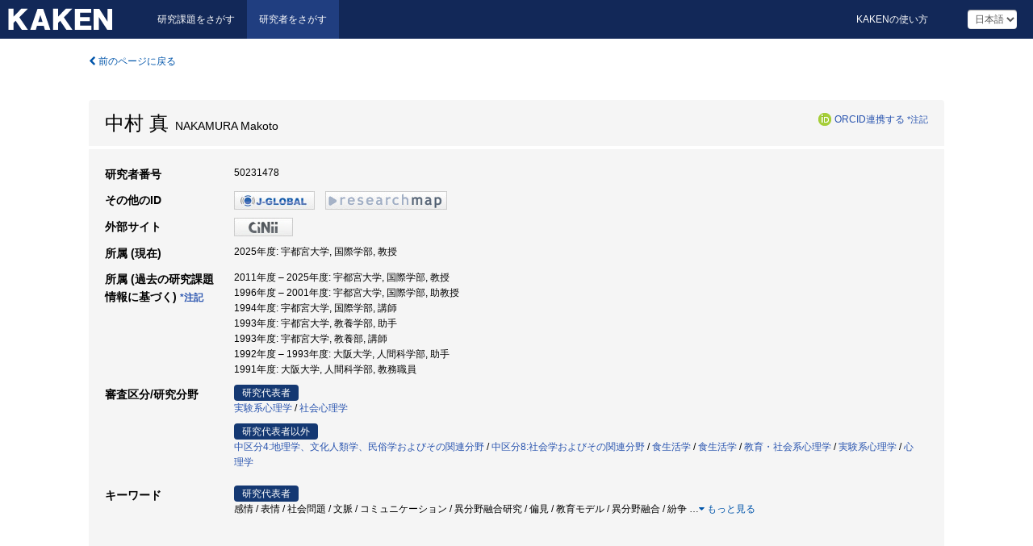

--- FILE ---
content_type: text/html; charset=utf-8
request_url: https://nrid.nii.ac.jp/ja/nrid/1000050231478
body_size: 37064
content:
<!DOCTYPE html>
<html>
  <head>
   
   <!-- Google Tag Manager -->
    <script nonce="YrhfAU60WjD7197ZKRp06Q==">(function(w,d,s,l,i){w[l]=w[l]||[];w[l].push({'gtm.start':
    new Date().getTime(),event:'gtm.js'});var f=d.getElementsByTagName(s)[0],
    j=d.createElement(s),dl=l!='dataLayer'?'&l='+l:'';j.async=true;j.src=
    'https://www.googletagmanager.com/gtm.js?id='+i+dl;f.parentNode.insertBefore(j,f);
    })(window,document,'script','dataLayer','GTM-KKLST9C8');</script>
    <!-- End Google Tag Manager -->
    
    <!-- meta -->
    <meta charset="UTF-8">
    <meta http-equiv="Pragma" content="no-cache" />
    <meta http-equiv="Cache-Control" content="no-cache" />
    <meta http-equiv="Cache-Control" content="no-store" />
    <meta http-equiv="Cache-Control" content="must-revalidate" />
    <meta http-equiv="Expires" content="0" />
    
<meta property="og:title" content="中村 真" />
<meta property="og:type" content="article" />
<meta property="og:url" content="https://nrid.nii.ac.jp/nrid/1000050231478/" />
<meta property="og:site_name" content="KAKEN" />
<meta property="og:locale" content="ja_JP" />
<link rel="alternate" href="https://nrid.nii.ac.jp/en/nrid/1000050231478/" hreflang="en" />
<meta name="description" content="所属 (現在)：宇都宮大学,国際学部,教授, 研究分野：実験系心理学,社会心理学,心理学,教育・社会系心理学,食生活学, キーワード：表情,コミュニケーション,感情,文脈,社会問題,顔,感性,発話行動,おいしさ,情動, 研究課題数：16, 研究成果数：44, 継続中の課題：SDGs時代・将来世代のアフリカ在来知―タンザニアの野生植物の食・健康への寄与" />

    <link rel="shortcut icon" href="/static/images/favicon_kakenhi.ico" type="image/vnd.microsoft.ico" />
    <link rel="icon" href="/static/images/favicon_kakenhi.ico" type="image/vnd.microsoft.ico" />
    <!-- Bootstrap core CSS -->
    <link id="switch_style" href="/static/css/bootstrap-modal.css?1691548633" rel="stylesheet" />
    <!-- Custom styles for this template -->
    <link href="/static/css/chosentree.css?1697520898" rel="stylesheet" />
	<link href="/static/css/treeselect.css?1697520898" rel="stylesheet" />
    <link href="/static/css/cinii.css?1735188687" rel="stylesheet" />
    <link href="/static/css/dropzone.css?1691548633" rel="stylesheet" />
    <link href="/static/css/font-awesome.css?1691548633" rel="stylesheet" />
    <link href="/static/css/jquery-ui.min.css?1691548633" rel="stylesheet" />
    <link href="/static/css/box-flex.css?1691548633" rel="stylesheet" />
    <!-- HTML5 shim and Respond.js IE8 support of HTML5 elements and media queries -->
    <!--[if lt IE 9]>
    <script type="text/javascript" src="/static/js/html5shiv.js?1691548633"></script>
    <script type="text/javascript" src="/static/js/respond.min.js?1691548634"></script>
    <![endif]-->
    <script nonce="YrhfAU60WjD7197ZKRp06Q==" type="text/javascript">
    //<![CDATA[
    var static_url="/static/";
    var fault_mode="False";
    //]]>

    if(navigator.userAgent.match(/(iPad)/)){
        document.write('<meta name="viewport" content="width=980">');
    }
    else{
        document.write('<meta name="viewport" content="width=device-width">');
    }
   </script>
    <script type="text/javascript" src="/static/js/jquery.min.js?1691548633"></script>
    <script type="text/javascript" src="/static/js/common.js?1691548633"></script>

    <!-- <script type="text/javascript" src="/static/js/changeDisplayMode.js?1691548633"></script>
 -->
    <script type="text/javascript" src="/static/js/jquery-ui.min.js?1691548633"></script>
    <script type="text/javascript" src="/static/js/search.js?1728353031"></script>
    <!--[if IE 8.0]>
      <link href="/static/css/cinii-ie8.css?1691548633" rel="stylesheet" type="text/css" />
    <![endif]-->
  <title>KAKEN &mdash; 研究者をさがす | 中村 真 (50231478)</title>
  </head>
  <body class="kakenhi grants topscreen with_sidenavi ja">
  

<!-- Google Tag Manager (noscript) -->
<noscript><iframe src="https://www.googletagmanager.com/ns.html?id=GTM-KKLST9C8"
height="0" width="0" style="display:none;visibility:hidden"></iframe></noscript>
<!-- End Google Tag Manager (noscript) -->

<div id="content">
  <form id="search" method="post" action="." autoclass="form-signin" class="form-vertical"><input type='hidden' name='csrfmiddlewaretoken' value='n5qL1uHOnwFjApuIFKlrvibCHIqbryL7bc1rkIlkDRzrScFFrBgQRAY1N5jLcFyx' />
  <input type="hidden" name="lang" id="lang" value="ja" />
  <input type="hidden" name="url_lang" id="url_lang" value="1" />
    <nav class="navbar navbar-header">
      <div class="navbar-topcontent">
        <!--ブランド名 ロゴ名の表示-->
        <a href="/ja/index/" class="navbar-brand headerlogo"></a>
        <!--トグルボタンの設置-->
        <button class="navbar-toggler button-menu collapsed" type="button" data-bs-toggle="collapse" data-bs-target="#nav-content" aria-controls="nav-content" aria-expanded="false" aria-label="メニュー">
          <span class="navbar-toggler-icon"></span>
        </button>
        <button type="button" class="navbar-toggler button-search collapsed" data-bs-toggle="collapse" data-bs-target="#searchbox">
          検索
        </button>
        <div id="nav-content" class="collapse navbar-collapse headermenu">
        <ul class="nav navbar-nav menu-service-list btn-group">
        　<li><a href="https://kaken.nii.ac.jp/ja/index/">研究課題をさがす</a></li>
          <li class="active"><a href="/ja/index/">研究者をさがす</a></li>
          </ul>
          <ul class="nav navbar-nav menu-kaken-use-list btn-group">
            <li><a href="https://support.nii.ac.jp/kaken/howtouse/" target="_blank">KAKENの使い方</a></li>
          </ul>
          <ul class="nav navbar-nav menu-utility-list btn-group">
            
                <li class="menu-utility-item">
                  <select class="form-control" name="langChange" id="langChange">
                  
                    <option value="ja" selected="selected">日本語</option>
                  
                    <option value="en">英語</option>
                  
                  </select>
                </li>
            
          </ul>
        </div>
      </div>
    </nav>
  
<div class="container body-wrap" id="listings-page">

  <div class="listing-wrapper">
    <div class="clearfix">
      <ol class="breadcrumb">
        <li><a id="searchBack" class="link-page underline link_pointer"><i class="fa fa-chevron-left"></i> 前のページに戻る</a></li>
      </ol>
    </div>
    
    <div class="summary-area">
      
<div class="page-title">
 
  
  <div class="clearfix">
   <h1 class="pull-left">中村 真<span class="subTitle">&nbsp;&nbsp;NAKAMURA Makoto</span></h1>
   
   <div class="pull-right">
    <a href="https://orcid.org/" class="win_open"><img class="orcid" alt="ORCID" src="/static/images/icon_orcid.png" /></a><span class="orcid_auth"><a href="https://orcid.org/oauth/authorize?client_id=0000-0003-0212-1490&amp;response_type=code&amp;scope=%2Fread-limited+%2Fperson%2Fupdate&amp;redirect_uri=https%3A%2F%2Fnrid.nii.ac.jp%2Fja%2Forcid_callback%2F1000050231478%2F" id="authOrcid">ORCID連携する</a>&nbsp;<a class="help_link win_open" href="https://support.nii.ac.jp/kaken/orcid">*注記</a></span>
   </div>
   
  </div>
  
  
</div>
<div class="row listing-row">
  <div class="col-sm-12">
    <table class="summary-table">
     
     <tr><th>研究者番号</th>
     <td>
     50231478
     
     
    
     </span>
     </td></tr>
     
     <tr><th>その他のID</th>
      <td><ul class="list-inline">
      
      
      
      <li><a href="https://jglobal.jst.go.jp/detail/?JGLOBAL_ID=200901014716204064&amp;t=1" class="win_open"><img src="/static/images/bnr_jglobal.jpeg" /></a></li>
      
      
      
      
      
      <li><a href="https://researchmap.jp/read0618/?lang=japanese" class="win_open"><img src="/static/images/bnr_rmap.jpeg" /></a></li>
      
      
      </ul></td>
     </tr>
     
     
     <tr><th>外部サイト</th>
      <td><ul class="list-inline">
      
      
      <li><a href="https://ci.nii.ac.jp/nrid/1000050231478" class="win_open"><img src="/static/images/bnr_cinii.jpeg" /></a></li>
      
      </ul></td>
     </tr>
     
     
     
     
     
     
     <tr>
      <th>所属 (現在)</th>
      <td>
      
      2025年度:&nbsp;宇都宮大学, 国際学部, 教授
      
      
      </td></tr>
      

     <tr>
      <th>所属 (過去の研究課題情報に基づく)&nbsp;<a class="help_link win_open" href="https://support.nii.ac.jp/kaken/researcher_details">*注記</a></th>
      <td>
      
      2011年度&nbsp;&ndash;&nbsp;2025年度:&nbsp;宇都宮大学, 国際学部, 教授<br />
      
      1996年度&nbsp;&ndash;&nbsp;2001年度:&nbsp;宇都宮大学, 国際学部, 助教授<br />
      
      1994年度:&nbsp;宇都宮大学, 国際学部, 講師<br />
      
      1993年度:&nbsp;宇都宮大学, 教養学部, 助手<br />
      
      1993年度:&nbsp;宇都宮大学, 教養部, 講師<br />
      
      1992年度&nbsp;&ndash;&nbsp;1993年度:&nbsp;大阪大学, 人間科学部, 助手<br />
      
      1991年度:&nbsp;大阪大学, 人間科学部, 教務職員
      
      
      </td></tr>
      

     
      
      
      
       
       
      
      <tr><th>審査区分/研究分野</th>
      <td>
      
      <dl>
       <dt><span class="head_mark">研究代表者</span></dt>
       <dd>
       
         <a href="/ja/search/?qd=%5B%E7%A0%94%E7%A9%B6%E5%88%86%E9%87%8E%3A%E7%B4%B0%E7%9B%AE%5D%E6%96%87%E5%AD%A6/%E5%BF%83%E7%90%86%E5%AD%A6%E3%83%BB%E7%A4%BE%E4%BC%9A%E5%AD%A6%E3%83%BB%E6%95%99%E8%82%B2%E5%AD%A6%E3%83%BB%E6%96%87%E5%8C%96%E4%BA%BA%E9%A1%9E%E5%AD%A6/%E5%AE%9F%E9%A8%93%E7%B3%BB%E5%BF%83%E7%90%86%E5%AD%A6" class="link-page underline">実験系心理学</a>&nbsp;/
         
         <a href="/ja/search/?qd=%5B%E7%A0%94%E7%A9%B6%E5%88%86%E9%87%8E%3A%E7%B4%B0%E7%9B%AE%5D%E4%BA%BA%E6%96%87%E7%A4%BE%E4%BC%9A%E7%B3%BB/%E7%A4%BE%E4%BC%9A%E7%A7%91%E5%AD%A6/%E5%BF%83%E7%90%86%E5%AD%A6/%E7%A4%BE%E4%BC%9A%E5%BF%83%E7%90%86%E5%AD%A6" class="link-page underline">社会心理学</a>
         
         
         
         
       </dd>
      </dl>
       
      
       <dl>
        <dt><span class="head_mark">研究代表者以外</span></dt>
        <dd>
         
         <a href="/ja/search/?qd=%5B%E5%AF%A9%E6%9F%BB%E5%8C%BA%E5%88%86%3A%E5%AF%A9%E6%9F%BB%E5%8C%BA%E5%88%86%5D%E4%B8%AD%E5%8C%BA%E5%88%864%3A%E5%9C%B0%E7%90%86%E5%AD%A6%E3%80%81%E6%96%87%E5%8C%96%E4%BA%BA%E9%A1%9E%E5%AD%A6%E3%80%81%E6%B0%91%E4%BF%97%E5%AD%A6%E3%81%8A%E3%82%88%E3%81%B3%E3%81%9D%E3%81%AE%E9%96%A2%E9%80%A3%E5%88%86%E9%87%8E" class="link-page underline">中区分4:地理学、文化人類学、民俗学およびその関連分野</a>&nbsp;/
         
         <a href="/ja/search/?qd=%5B%E5%AF%A9%E6%9F%BB%E5%8C%BA%E5%88%86%3A%E5%AF%A9%E6%9F%BB%E5%8C%BA%E5%88%86%5D%E4%B8%AD%E5%8C%BA%E5%88%868%3A%E7%A4%BE%E4%BC%9A%E5%AD%A6%E3%81%8A%E3%82%88%E3%81%B3%E3%81%9D%E3%81%AE%E9%96%A2%E9%80%A3%E5%88%86%E9%87%8E" class="link-page underline">中区分8:社会学およびその関連分野</a>&nbsp;/
         
         <a href="/ja/search/?qd=%5B%E7%A0%94%E7%A9%B6%E5%88%86%E9%87%8E%3A%E7%B4%B0%E7%9B%AE%5D%E7%B7%8F%E5%90%88%E7%B3%BB/%E8%A4%87%E5%90%88%E9%A0%98%E5%9F%9F/%E7%94%9F%E6%B4%BB%E7%A7%91%E5%AD%A6/%E9%A3%9F%E7%94%9F%E6%B4%BB%E5%AD%A6" class="link-page underline">食生活学</a>&nbsp;/
         
         <a href="/ja/search/?qd=%5B%E7%A0%94%E7%A9%B6%E5%88%86%E9%87%8E%3A%E7%B4%B0%E7%9B%AE%5D%E7%B7%8F%E5%90%88%E3%83%BB%E6%96%B0%E9%A0%98%E5%9F%9F%E7%B3%BB/%E7%B7%8F%E5%90%88%E9%A0%98%E5%9F%9F/%E7%94%9F%E6%B4%BB%E7%A7%91%E5%AD%A6/%E9%A3%9F%E7%94%9F%E6%B4%BB%E5%AD%A6" class="link-page underline">食生活学</a>&nbsp;/
         
         <a href="/ja/search/?qd=%5B%E7%A0%94%E7%A9%B6%E5%88%86%E9%87%8E%3A%E7%B4%B0%E7%9B%AE%5D%E6%96%87%E5%AD%A6/%E5%BF%83%E7%90%86%E5%AD%A6%E3%83%BB%E7%A4%BE%E4%BC%9A%E5%AD%A6%E3%83%BB%E6%95%99%E8%82%B2%E5%AD%A6%E3%83%BB%E6%96%87%E5%8C%96%E4%BA%BA%E9%A1%9E%E5%AD%A6/%E6%95%99%E8%82%B2%E3%83%BB%E7%A4%BE%E4%BC%9A%E7%B3%BB%E5%BF%83%E7%90%86%E5%AD%A6" class="link-page underline">教育・社会系心理学</a>&nbsp;/
         
         <a href="/ja/search/?qd=%5B%E7%A0%94%E7%A9%B6%E5%88%86%E9%87%8E%3A%E7%B4%B0%E7%9B%AE%5D%E6%96%87%E5%AD%A6/%E5%BF%83%E7%90%86%E5%AD%A6%E3%83%BB%E7%A4%BE%E4%BC%9A%E5%AD%A6%E3%83%BB%E6%95%99%E8%82%B2%E5%AD%A6%E3%83%BB%E6%96%87%E5%8C%96%E4%BA%BA%E9%A1%9E%E5%AD%A6/%E5%AE%9F%E9%A8%93%E7%B3%BB%E5%BF%83%E7%90%86%E5%AD%A6" class="link-page underline">実験系心理学</a>&nbsp;/
         
         <a href="/ja/search/?qd=%5B%E7%A0%94%E7%A9%B6%E5%88%86%E9%87%8E%3A%E7%B4%B0%E7%9B%AE%5D%E6%96%87%E5%AD%A6/%E5%BF%83%E7%90%86%E5%AD%A6%E3%83%BB%E7%A4%BE%E4%BC%9A%E5%AD%A6%E3%83%BB%E6%95%99%E8%82%B2%E5%AD%A6%E3%83%BB%E6%96%87%E5%8C%96%E4%BA%BA%E9%A1%9E%E5%AD%A6/%E5%BF%83%E7%90%86%E5%AD%A6" class="link-page underline">心理学</a>
         
         
         
         
        </dd>
       </dl>
       
       </td></tr>
      
      
      
      
       
       
      
      <tr><th>キーワード</th>
      <td>
      
      <dl>
       <dt><span class="head_mark">研究代表者</span></dt>
       <dd>
         感情 / 表情 / 社会問題 / 文脈 / コミュニケーション / 異分野融合研究 / 偏見 / 教育モデル / 異分野融合 / 紛争
         
         <span class="more_keyword_show">…</span><a class="more link-page more_detail_make more_keyword" id="more_keyword"><i class="fa fa-caret-down"></i> もっと見る</a>
         <span class="more_list more_keyword_list" id="more_keywordmain_list">
         
          / いじめ / 反社会性 / 共感 / 嫌悪感情 / ヘイトスピーチ / 社会的排斥 / 嫌悪 / communication / emotion / facial expression / the old / 高齢者 / 感情判断 / 情動判断 / 状況 / 情動
         
         <span class="more_keyword_show">…</span><a class="more link-page more_detail_make more_keyword" id="more_keyword"><i class="fa fa-caret-down"></i> もっと見る</a>
         
        </dd>
       </dl>
       
      
      <dl class="more_list more_keyword_list">
        <dt><span class="head_mark">研究代表者以外</span></dt>
        <dd>
         
         
         コミュニケーション / 表情 / おいしさ / 発話行動 / 感情 / 感性 / 顔 / 在来食 / 在来知 / 絵 / 東アフリカ / 栄養 / タンザニア / 子ども / 野生食物 / 食 / アフリカ / 定時制・通信制 / 学ぶ場の保障 / 外国人児童生徒 / 外国人児童生徒の転落 / 公立夜間中学校 / 定時制通信制 / 多様な学び（場） / 定時制課程 / 特別定員枠校 / 外国人児童生徒教育 / 高等学校定時制通信制課程 / 夜間中学 / 定時制通信制課程 / 特別定員枠 / 外国人生徒 / 多様な学びの場 / 生理指標 / 官能評価 / 潜在的態度 / 食経験 / 食嗜好 / Time-Intensity / 潜在連合テスト（IAT） / 眼球運動 / NIRS / 主観的評定 / 楽しさ / ポジティブ感情 / 発達 / 集団圧力 / coaction effect / 共食 / 孤食 / 食行動 / 進化と倫理 / 進化と文化 / 遺伝と行動 / 人間の本性 / 学際統合 / 進化生物学 / 人間行動進化学 / 進化心理学 / ヒト / 九官鳥 / 嗄声悪性度分類 / 予防指標 / 回復指標 / 母音波形 / 喉頭がん / 嗄声 / 感情表出 / ファジイ判別分析 / ファジイ重回帰分析 / 情動カテゴリ- / 心理学への応用 / ファジイグル-プ / フィジイ因子分析 / メンバ-シップ関数 / 海洋志向性 / ファジイ多変量解析 / ファジイ統計学 / ファジイ理論
         
         <a class="more link-page less_detail_make" id="less_keyword"><i class="fa fa-caret-up"></i> 隠す</a></span>
         
        </dd>
       </dl>
       
       </td></tr>
      
      
    </table>
  </div>
</div>
    </div>
    
    <div class="details-heading">
    <ul class="nav nav-tabs nav-justified" role="tablist">
      <li role="presentation"><a href="#tab1" data-bs-toggle="tab" role="tab" class="active"><h2>研究課題  </h2><span class="count">(<span id="project_cnt">16</span>件)</span></a></li>
	  <li role="presentation"><a href="#tab2" data-bs-toggle="tab" role="tab"><h2>研究成果  </h2><span class="count">(<span id="product_cnt">44</span>件)</span></a></li>
	  <li role="presentation"><a href="#tab3" data-bs-toggle="tab" role="tab"><h2>共同研究者  </h2><span class="count">(<span id="member_cnt">40</span>人)</span></a></li>
    </ul>
    </div>
    <div id="myTabContent" class="tab-content">
    
    


 <div class="tab-pane in active" id="tab1">
    <div class="block-info clearfix">
	<div class="pull-left pagenumber">
      <input type="button" class="btn" value="「研究課題をさがす」で表示" id="kaken_link" />
      <input type="button" class="btn" value="テキスト(CSV)で出力" id="download_project" />
      <input type="hidden" id="rkey" value="50231478" />
      <input type="hidden" id="kaken_link_id" value="50231478" />
      <input type="hidden" id="kaken_link_url" value="https://kaken.nii.ac.jp/ja/search/?qm=50231478" />
      <input type="hidden" id="link_mode" value="kaken-s" />
    </div><!-- .pull-left .pagenumber -->
    <div class="pull-right">
      
      <select class="form-control" name="pod" id="pod">
        
            <option value="1">研究開始年: 新しい順</option>
        
            <option value="2">研究開始年: 古い順</option>
        
      </select>
      
    </div>
  </div><!-- block-info clearfix -->
    <div id="project_list">
    
  <ul>
  
    <li>
     <div class="col-sm-12">
      <h4><i class="fa fa-clipboard"></i>&nbsp;<a href="https://kaken.nii.ac.jp/ja/grant/KAKENHI-PROJECT-22H00032/">SDGs時代・将来世代のアフリカ在来知―タンザニアの野生植物の食・健康への寄与</a></h4>
      <div id="pj_KAKENHI-PROJECT-22H00032" class="accordion-body">
       <ul class="list-unstyled">
       
        <li><h5 class="col-sm-12 col-md-1">研究代表者</h5>
        <div class="col-sm-12 col-md-10">
        
         
         <a href="/ja/nrid/1000060333134/">阪本 公美子</a>
        
       </div></li>
       
       <li><h5 class="col-sm-12 col-md-1">研究期間 (年度)</h5><div class="col-sm-12 col-md-10"><span class="fiscal_year">2022&nbsp;&ndash;&nbsp;2026</span></div></li>
       <li><h5 class="col-sm-12 col-md-1">研究種目</h5>
       <div class="col-sm-12 col-md-10">
       
        
        
        
         <a href="/ja/search/?qc=%E5%9F%BA%E7%9B%A4%E7%A0%94%E7%A9%B6%28A%29" class="link-page underline">基盤研究(A)</a>
        
       </div></li>
       
       
       <li><h5 class="col-sm-12 col-md-1">審査区分</h5>
       <div class="col-sm-12 col-md-10">
        
        <a href="/ja/search/?qd=%5B%E5%AF%A9%E6%9F%BB%E5%8C%BA%E5%88%86%3A%E5%AF%A9%E6%9F%BB%E5%8C%BA%E5%88%86%5D%E4%B8%AD%E5%8C%BA%E5%88%864%3A%E5%9C%B0%E7%90%86%E5%AD%A6%E3%80%81%E6%96%87%E5%8C%96%E4%BA%BA%E9%A1%9E%E5%AD%A6%E3%80%81%E6%B0%91%E4%BF%97%E5%AD%A6%E3%81%8A%E3%82%88%E3%81%B3%E3%81%9D%E3%81%AE%E9%96%A2%E9%80%A3%E5%88%86%E9%87%8E" class="link-page underline">中区分4:地理学、文化人類学、民俗学およびその関連分野</a>
        
       </div></li>
       
       <li><h5 class="col-sm-12 col-md-1">研究機関</h5><div class="col-sm-12 col-md-10">
        
        <a href="/ja/search/?qe=%E5%AE%87%E9%83%BD%E5%AE%AE%E5%A4%A7%E5%AD%A6" class="link-page underline">宇都宮大学</a>
        
       </div></li>
       </ul>
      </div>
     </div>
    </li>
  
    <li>
     <div class="col-sm-12">
      <h4><i class="fa fa-clipboard"></i>&nbsp;<a href="https://kaken.nii.ac.jp/ja/grant/KAKENHI-PROJECT-19H00604/">外国人生徒の学びの場に関する研究ー特別定員枠校と定時制・通信制高校の全国調査</a></h4>
      <div id="pj_KAKENHI-PROJECT-19H00604" class="accordion-body">
       <ul class="list-unstyled">
       
        <li><h5 class="col-sm-12 col-md-1">研究代表者</h5>
        <div class="col-sm-12 col-md-10">
        
         
         <a href="/ja/nrid/1000040179883/">田巻 松雄</a>
        
       </div></li>
       
       <li><h5 class="col-sm-12 col-md-1">研究期間 (年度)</h5><div class="col-sm-12 col-md-10"><span class="fiscal_year">2019&nbsp;&ndash;&nbsp;2023</span></div></li>
       <li><h5 class="col-sm-12 col-md-1">研究種目</h5>
       <div class="col-sm-12 col-md-10">
       
        
        
        
         <a href="/ja/search/?qc=%E5%9F%BA%E7%9B%A4%E7%A0%94%E7%A9%B6%28A%29" class="link-page underline">基盤研究(A)</a>
        
       </div></li>
       
       
       <li><h5 class="col-sm-12 col-md-1">審査区分</h5>
       <div class="col-sm-12 col-md-10">
        
        <a href="/ja/search/?qd=%5B%E5%AF%A9%E6%9F%BB%E5%8C%BA%E5%88%86%3A%E5%AF%A9%E6%9F%BB%E5%8C%BA%E5%88%86%5D%E4%B8%AD%E5%8C%BA%E5%88%868%3A%E7%A4%BE%E4%BC%9A%E5%AD%A6%E3%81%8A%E3%82%88%E3%81%B3%E3%81%9D%E3%81%AE%E9%96%A2%E9%80%A3%E5%88%86%E9%87%8E" class="link-page underline">中区分8:社会学およびその関連分野</a>
        
       </div></li>
       
       <li><h5 class="col-sm-12 col-md-1">研究機関</h5><div class="col-sm-12 col-md-10">
        
        <a href="/ja/search/?qe=%E5%AE%87%E9%83%BD%E5%AE%AE%E5%A4%A7%E5%AD%A6" class="link-page underline">宇都宮大学</a>
        
       </div></li>
       </ul>
      </div>
     </div>
    </li>
  
    <li>
     <div class="col-sm-12">
      <h4><i class="fa fa-clipboard"></i>&nbsp;<a href="https://kaken.nii.ac.jp/ja/grant/KAKENHI-PROJECT-16H03725/">嫌悪とヘイトスピーチ：排斥行動の内的過程解明とその予防に資する基礎的研究</a><span class="p_investigator">研究代表者</span></h4>
      <div id="pj_KAKENHI-PROJECT-16H03725" class="accordion-body">
       <ul class="list-unstyled">
       
        <li><h5 class="col-sm-12 col-md-1">研究代表者</h5>
        <div class="col-sm-12 col-md-10">
        
         
         中村 真
        
       </div></li>
       
       <li><h5 class="col-sm-12 col-md-1">研究期間 (年度)</h5><div class="col-sm-12 col-md-10"><span class="fiscal_year">2016&nbsp;&ndash;&nbsp;2019</span></div></li>
       <li><h5 class="col-sm-12 col-md-1">研究種目</h5>
       <div class="col-sm-12 col-md-10">
       
        
        
        
         <a href="/ja/search/?qc=%E5%9F%BA%E7%9B%A4%E7%A0%94%E7%A9%B6%28B%29" class="link-page underline">基盤研究(B)</a>
        
       </div></li>
       
       <li><h5 class="col-sm-12 col-md-1">研究分野</h5>
       <div class="col-sm-12 col-md-10">
        
        <a href="/ja/search/?qd=%5B%E7%A0%94%E7%A9%B6%E5%88%86%E9%87%8E%3A%E7%B4%B0%E7%9B%AE%5D%E4%BA%BA%E6%96%87%E7%A4%BE%E4%BC%9A%E7%B3%BB/%E7%A4%BE%E4%BC%9A%E7%A7%91%E5%AD%A6/%E5%BF%83%E7%90%86%E5%AD%A6/%E7%A4%BE%E4%BC%9A%E5%BF%83%E7%90%86%E5%AD%A6" class="link-page underline">社会心理学</a>
        
       </div></li>
       
       
       <li><h5 class="col-sm-12 col-md-1">研究機関</h5><div class="col-sm-12 col-md-10">
        
        <a href="/ja/search/?qe=%E5%AE%87%E9%83%BD%E5%AE%AE%E5%A4%A7%E5%AD%A6" class="link-page underline">宇都宮大学</a>
        
       </div></li>
       </ul>
      </div>
     </div>
    </li>
  
    <li>
     <div class="col-sm-12">
      <h4><i class="fa fa-clipboard"></i>&nbsp;<a href="https://kaken.nii.ac.jp/ja/grant/KAKENHI-PROJECT-16K13456/">共感の反社会性と「いじめ」、偏見、紛争：異分野融合研究による教育モデルの提言</a><span class="p_investigator">研究代表者</span></h4>
      <div id="pj_KAKENHI-PROJECT-16K13456" class="accordion-body">
       <ul class="list-unstyled">
       
        <li><h5 class="col-sm-12 col-md-1">研究代表者</h5>
        <div class="col-sm-12 col-md-10">
        
         
         中村 真
        
       </div></li>
       
       <li><h5 class="col-sm-12 col-md-1">研究期間 (年度)</h5><div class="col-sm-12 col-md-10"><span class="fiscal_year">2016&nbsp;&ndash;&nbsp;2018</span></div></li>
       <li><h5 class="col-sm-12 col-md-1">研究種目</h5>
       <div class="col-sm-12 col-md-10">
       
        
        
        
         <a href="/ja/search/?qc=%E6%8C%91%E6%88%A6%E7%9A%84%E8%90%8C%E8%8A%BD%E7%A0%94%E7%A9%B6" class="link-page underline">挑戦的萌芽研究</a>
        
       </div></li>
       
       <li><h5 class="col-sm-12 col-md-1">研究分野</h5>
       <div class="col-sm-12 col-md-10">
        
        <a href="/ja/search/?qd=%5B%E7%A0%94%E7%A9%B6%E5%88%86%E9%87%8E%3A%E7%B4%B0%E7%9B%AE%5D%E4%BA%BA%E6%96%87%E7%A4%BE%E4%BC%9A%E7%B3%BB/%E7%A4%BE%E4%BC%9A%E7%A7%91%E5%AD%A6/%E5%BF%83%E7%90%86%E5%AD%A6/%E7%A4%BE%E4%BC%9A%E5%BF%83%E7%90%86%E5%AD%A6" class="link-page underline">社会心理学</a>
        
       </div></li>
       
       
       <li><h5 class="col-sm-12 col-md-1">研究機関</h5><div class="col-sm-12 col-md-10">
        
        <a href="/ja/search/?qe=%E5%AE%87%E9%83%BD%E5%AE%AE%E5%A4%A7%E5%AD%A6" class="link-page underline">宇都宮大学</a>
        
       </div></li>
       </ul>
      </div>
     </div>
    </li>
  
    <li>
     <div class="col-sm-12">
      <h4><i class="fa fa-clipboard"></i>&nbsp;<a href="https://kaken.nii.ac.jp/ja/grant/KAKENHI-PROJECT-26350088/">食物の「おいしさ」を正確に測る方法の開発と応用</a></h4>
      <div id="pj_KAKENHI-PROJECT-26350088" class="accordion-body">
       <ul class="list-unstyled">
       
        <li><h5 class="col-sm-12 col-md-1">研究代表者</h5>
        <div class="col-sm-12 col-md-10">
        
         
         <a href="/ja/nrid/1000090369728/">坂井 信之</a>
        
       </div></li>
       
       <li><h5 class="col-sm-12 col-md-1">研究期間 (年度)</h5><div class="col-sm-12 col-md-10"><span class="fiscal_year">2014&nbsp;&ndash;&nbsp;2016</span></div></li>
       <li><h5 class="col-sm-12 col-md-1">研究種目</h5>
       <div class="col-sm-12 col-md-10">
       
        
        
        
         <a href="/ja/search/?qc=%E5%9F%BA%E7%9B%A4%E7%A0%94%E7%A9%B6%28C%29" class="link-page underline">基盤研究(C)</a>
        
       </div></li>
       
       <li><h5 class="col-sm-12 col-md-1">研究分野</h5>
       <div class="col-sm-12 col-md-10">
        
        <a href="/ja/search/?qd=%5B%E7%A0%94%E7%A9%B6%E5%88%86%E9%87%8E%3A%E7%B4%B0%E7%9B%AE%5D%E7%B7%8F%E5%90%88%E7%B3%BB/%E8%A4%87%E5%90%88%E9%A0%98%E5%9F%9F/%E7%94%9F%E6%B4%BB%E7%A7%91%E5%AD%A6/%E9%A3%9F%E7%94%9F%E6%B4%BB%E5%AD%A6" class="link-page underline">食生活学</a>
        
       </div></li>
       
       
       <li><h5 class="col-sm-12 col-md-1">研究機関</h5><div class="col-sm-12 col-md-10">
        
        <a href="/ja/search/?qe=%E6%9D%B1%E5%8C%97%E5%A4%A7%E5%AD%A6" class="link-page underline">東北大学</a>
        
       </div></li>
       </ul>
      </div>
     </div>
    </li>
  
    <li>
     <div class="col-sm-12">
      <h4><i class="fa fa-clipboard"></i>&nbsp;<a href="https://kaken.nii.ac.jp/ja/grant/KAKENHI-PROJECT-23500984/">共食の重要性に関する心理学的側面</a></h4>
      <div id="pj_KAKENHI-PROJECT-23500984" class="accordion-body">
       <ul class="list-unstyled">
       
        <li><h5 class="col-sm-12 col-md-1">研究代表者</h5>
        <div class="col-sm-12 col-md-10">
        
         
         <a href="/ja/nrid/1000090369728/">坂井 信之</a>
        
       </div></li>
       
       <li><h5 class="col-sm-12 col-md-1">研究期間 (年度)</h5><div class="col-sm-12 col-md-10"><span class="fiscal_year">2011&nbsp;&ndash;&nbsp;2013</span></div></li>
       <li><h5 class="col-sm-12 col-md-1">研究種目</h5>
       <div class="col-sm-12 col-md-10">
       
        
        
        
         <a href="/ja/search/?qc=%E5%9F%BA%E7%9B%A4%E7%A0%94%E7%A9%B6%28C%29" class="link-page underline">基盤研究(C)</a>
        
       </div></li>
       
       <li><h5 class="col-sm-12 col-md-1">研究分野</h5>
       <div class="col-sm-12 col-md-10">
        
        <a href="/ja/search/?qd=%5B%E7%A0%94%E7%A9%B6%E5%88%86%E9%87%8E%3A%E7%B4%B0%E7%9B%AE%5D%E7%B7%8F%E5%90%88%E3%83%BB%E6%96%B0%E9%A0%98%E5%9F%9F%E7%B3%BB/%E7%B7%8F%E5%90%88%E9%A0%98%E5%9F%9F/%E7%94%9F%E6%B4%BB%E7%A7%91%E5%AD%A6/%E9%A3%9F%E7%94%9F%E6%B4%BB%E5%AD%A6" class="link-page underline">食生活学</a>
        
       </div></li>
       
       
       <li><h5 class="col-sm-12 col-md-1">研究機関</h5><div class="col-sm-12 col-md-10">
        
        <a href="/ja/search/?qe=%E6%9D%B1%E5%8C%97%E5%A4%A7%E5%AD%A6" class="link-page underline">東北大学</a>
        
       </div></li>
       </ul>
      </div>
     </div>
    </li>
  
    <li>
     <div class="col-sm-12">
      <h4><i class="fa fa-clipboard"></i>&nbsp;<a href="https://kaken.nii.ac.jp/ja/grant/KAKENHI-PROJECT-12710033/">感情判断における文脈情報の役割:表情表出者の国籍と状況の効果</a><span class="p_investigator">研究代表者</span></h4>
      <div id="pj_KAKENHI-PROJECT-12710033" class="accordion-body">
       <ul class="list-unstyled">
       
        <li><h5 class="col-sm-12 col-md-1">研究代表者</h5>
        <div class="col-sm-12 col-md-10">
        
         
         中村 真
        
       </div></li>
       
       <li><h5 class="col-sm-12 col-md-1">研究期間 (年度)</h5><div class="col-sm-12 col-md-10"><span class="fiscal_year">2000&nbsp;&ndash;&nbsp;2001</span></div></li>
       <li><h5 class="col-sm-12 col-md-1">研究種目</h5>
       <div class="col-sm-12 col-md-10">
       
        
        
        
         <a href="/ja/search/?qc=%E5%A5%A8%E5%8A%B1%E7%A0%94%E7%A9%B6%28A%29" class="link-page underline">奨励研究(A)</a>
        
       </div></li>
       
       <li><h5 class="col-sm-12 col-md-1">研究分野</h5>
       <div class="col-sm-12 col-md-10">
        
        <a href="/ja/search/?qd=%5B%E7%A0%94%E7%A9%B6%E5%88%86%E9%87%8E%3A%E7%B4%B0%E7%9B%AE%5D%E6%96%87%E5%AD%A6/%E5%BF%83%E7%90%86%E5%AD%A6%E3%83%BB%E7%A4%BE%E4%BC%9A%E5%AD%A6%E3%83%BB%E6%95%99%E8%82%B2%E5%AD%A6%E3%83%BB%E6%96%87%E5%8C%96%E4%BA%BA%E9%A1%9E%E5%AD%A6/%E5%AE%9F%E9%A8%93%E7%B3%BB%E5%BF%83%E7%90%86%E5%AD%A6" class="link-page underline">実験系心理学</a>
        
       </div></li>
       
       
       <li><h5 class="col-sm-12 col-md-1">研究機関</h5><div class="col-sm-12 col-md-10">
        
        <a href="/ja/search/?qe=%E5%AE%87%E9%83%BD%E5%AE%AE%E5%A4%A7%E5%AD%A6" class="link-page underline">宇都宮大学</a>
        
       </div></li>
       </ul>
      </div>
     </div>
    </li>
  
    <li>
     <div class="col-sm-12">
      <h4><i class="fa fa-clipboard"></i>&nbsp;<a href="https://kaken.nii.ac.jp/ja/grant/KAKENHI-PROJECT-10710022/">情動コミュニケーションにおける情報源の相対的重要性と文脈情報の影響についての研究</a><span class="p_investigator">研究代表者</span></h4>
      <div id="pj_KAKENHI-PROJECT-10710022" class="accordion-body">
       <ul class="list-unstyled">
       
        <li><h5 class="col-sm-12 col-md-1">研究代表者</h5>
        <div class="col-sm-12 col-md-10">
        
         
         中村 真
        
       </div></li>
       
       <li><h5 class="col-sm-12 col-md-1">研究期間 (年度)</h5><div class="col-sm-12 col-md-10"><span class="fiscal_year">1998&nbsp;&ndash;&nbsp;1999</span></div></li>
       <li><h5 class="col-sm-12 col-md-1">研究種目</h5>
       <div class="col-sm-12 col-md-10">
       
        
        
        
         <a href="/ja/search/?qc=%E5%A5%A8%E5%8A%B1%E7%A0%94%E7%A9%B6%28A%29" class="link-page underline">奨励研究(A)</a>
        
       </div></li>
       
       <li><h5 class="col-sm-12 col-md-1">研究分野</h5>
       <div class="col-sm-12 col-md-10">
        
        <a href="/ja/search/?qd=%5B%E7%A0%94%E7%A9%B6%E5%88%86%E9%87%8E%3A%E7%B4%B0%E7%9B%AE%5D%E6%96%87%E5%AD%A6/%E5%BF%83%E7%90%86%E5%AD%A6%E3%83%BB%E7%A4%BE%E4%BC%9A%E5%AD%A6%E3%83%BB%E6%95%99%E8%82%B2%E5%AD%A6%E3%83%BB%E6%96%87%E5%8C%96%E4%BA%BA%E9%A1%9E%E5%AD%A6/%E5%AE%9F%E9%A8%93%E7%B3%BB%E5%BF%83%E7%90%86%E5%AD%A6" class="link-page underline">実験系心理学</a>
        
       </div></li>
       
       
       <li><h5 class="col-sm-12 col-md-1">研究機関</h5><div class="col-sm-12 col-md-10">
        
        <a href="/ja/search/?qe=%E5%AE%87%E9%83%BD%E5%AE%AE%E5%A4%A7%E5%AD%A6" class="link-page underline">宇都宮大学</a>
        
       </div></li>
       </ul>
      </div>
     </div>
    </li>
  
    <li>
     <div class="col-sm-12">
      <h4><i class="fa fa-clipboard"></i>&nbsp;<a href="https://kaken.nii.ac.jp/ja/grant/KAKENHI-PROJECT-08351001/">人間行動と進化</a></h4>
      <div id="pj_KAKENHI-PROJECT-08351001" class="accordion-body">
       <ul class="list-unstyled">
       
        <li><h5 class="col-sm-12 col-md-1">研究代表者</h5>
        <div class="col-sm-12 col-md-10">
        
         
         <a href="/ja/nrid/1000030172894/">長谷川 寿一</a>
        
       </div></li>
       
       <li><h5 class="col-sm-12 col-md-1">研究期間 (年度)</h5><div class="col-sm-12 col-md-10"><span class="fiscal_year">1996</span></div></li>
       <li><h5 class="col-sm-12 col-md-1">研究種目</h5>
       <div class="col-sm-12 col-md-10">
       
        
        
        
         <a href="/ja/search/?qc=%E5%9F%BA%E7%9B%A4%E7%A0%94%E7%A9%B6%28C%29" class="link-page underline">基盤研究(C)</a>
        
       </div></li>
       
       <li><h5 class="col-sm-12 col-md-1">研究分野</h5>
       <div class="col-sm-12 col-md-10">
        
        <a href="/ja/search/?qd=%5B%E7%A0%94%E7%A9%B6%E5%88%86%E9%87%8E%3A%E7%B4%B0%E7%9B%AE%5D%E6%96%87%E5%AD%A6/%E5%BF%83%E7%90%86%E5%AD%A6%E3%83%BB%E7%A4%BE%E4%BC%9A%E5%AD%A6%E3%83%BB%E6%95%99%E8%82%B2%E5%AD%A6%E3%83%BB%E6%96%87%E5%8C%96%E4%BA%BA%E9%A1%9E%E5%AD%A6/%E6%95%99%E8%82%B2%E3%83%BB%E7%A4%BE%E4%BC%9A%E7%B3%BB%E5%BF%83%E7%90%86%E5%AD%A6" class="link-page underline">教育・社会系心理学</a>
        
       </div></li>
       
       
       <li><h5 class="col-sm-12 col-md-1">研究機関</h5><div class="col-sm-12 col-md-10">
        
        <a href="/ja/search/?qe=%E6%9D%B1%E4%BA%AC%E5%A4%A7%E5%AD%A6" class="link-page underline">東京大学</a>
        
       </div></li>
       </ul>
      </div>
     </div>
    </li>
  
    <li>
     <div class="col-sm-12">
      <h4><i class="fa fa-clipboard"></i>&nbsp;<a href="https://kaken.nii.ac.jp/ja/grant/KAKENHI-PROJECT-08610072/">高齢者の表情と感情コミュニケーションについての基礎的研究</a><span class="p_investigator">研究代表者</span></h4>
      <div id="pj_KAKENHI-PROJECT-08610072" class="accordion-body">
       <ul class="list-unstyled">
       
        <li><h5 class="col-sm-12 col-md-1">研究代表者</h5>
        <div class="col-sm-12 col-md-10">
        
         
         中村 真
        
       </div></li>
       
       <li><h5 class="col-sm-12 col-md-1">研究期間 (年度)</h5><div class="col-sm-12 col-md-10"><span class="fiscal_year">1996&nbsp;&ndash;&nbsp;1997</span></div></li>
       <li><h5 class="col-sm-12 col-md-1">研究種目</h5>
       <div class="col-sm-12 col-md-10">
       
        
        
        
         <a href="/ja/search/?qc=%E5%9F%BA%E7%9B%A4%E7%A0%94%E7%A9%B6%28C%29" class="link-page underline">基盤研究(C)</a>
        
       </div></li>
       
       <li><h5 class="col-sm-12 col-md-1">研究分野</h5>
       <div class="col-sm-12 col-md-10">
        
        <a href="/ja/search/?qd=%5B%E7%A0%94%E7%A9%B6%E5%88%86%E9%87%8E%3A%E7%B4%B0%E7%9B%AE%5D%E6%96%87%E5%AD%A6/%E5%BF%83%E7%90%86%E5%AD%A6%E3%83%BB%E7%A4%BE%E4%BC%9A%E5%AD%A6%E3%83%BB%E6%95%99%E8%82%B2%E5%AD%A6%E3%83%BB%E6%96%87%E5%8C%96%E4%BA%BA%E9%A1%9E%E5%AD%A6/%E5%AE%9F%E9%A8%93%E7%B3%BB%E5%BF%83%E7%90%86%E5%AD%A6" class="link-page underline">実験系心理学</a>
        
       </div></li>
       
       
       <li><h5 class="col-sm-12 col-md-1">研究機関</h5><div class="col-sm-12 col-md-10">
        
        <a href="/ja/search/?qe=%E5%AE%87%E9%83%BD%E5%AE%AE%E5%A4%A7%E5%AD%A6" class="link-page underline">宇都宮大学</a>
        
       </div></li>
       </ul>
      </div>
     </div>
    </li>
  
    <li>
     <div class="col-sm-12">
      <h4><i class="fa fa-clipboard"></i>&nbsp;<a href="https://kaken.nii.ac.jp/ja/grant/KAKENHI-PROJECT-06212103/">感性コミュニケーションにおける顔の役割に関する心理学的研究</a></h4>
      <div id="pj_KAKENHI-PROJECT-06212103" class="accordion-body">
       <ul class="list-unstyled">
       
        <li><h5 class="col-sm-12 col-md-1">研究代表者</h5>
        <div class="col-sm-12 col-md-10">
        
         
         <a href="/ja/nrid/1000040158407/">吉川 左紀子</a>
        
       </div></li>
       
       <li><h5 class="col-sm-12 col-md-1">研究期間 (年度)</h5><div class="col-sm-12 col-md-10"><span class="fiscal_year">1994</span></div></li>
       <li><h5 class="col-sm-12 col-md-1">研究種目</h5>
       <div class="col-sm-12 col-md-10">
       
        
        
        
         <a href="/ja/search/?qc=%E9%87%8D%E7%82%B9%E9%A0%98%E5%9F%9F%E7%A0%94%E7%A9%B6" class="link-page underline">重点領域研究</a>
        
       </div></li>
       
       
       
       <li><h5 class="col-sm-12 col-md-1">研究機関</h5><div class="col-sm-12 col-md-10">
        
        <a href="/ja/search/?qe=%E8%BF%BD%E6%89%8B%E9%96%80%E5%AD%A6%E9%99%A2%E5%A4%A7%E5%AD%A6" class="link-page underline">追手門学院大学</a>
        
       </div></li>
       </ul>
      </div>
     </div>
    </li>
  
    <li>
     <div class="col-sm-12">
      <h4><i class="fa fa-clipboard"></i>&nbsp;<a href="https://kaken.nii.ac.jp/ja/grant/KAKENHI-PROJECT-05220105/">感性コミュニケーションにおける顔の役割に関する心理学的研究</a></h4>
      <div id="pj_KAKENHI-PROJECT-05220105" class="accordion-body">
       <ul class="list-unstyled">
       
        <li><h5 class="col-sm-12 col-md-1">研究代表者</h5>
        <div class="col-sm-12 col-md-10">
        
         
         <a href="/ja/nrid/1000040158407/">吉川 左紀子</a>
        
       </div></li>
       
       <li><h5 class="col-sm-12 col-md-1">研究期間 (年度)</h5><div class="col-sm-12 col-md-10"><span class="fiscal_year">1993&nbsp;&ndash;&nbsp;1994</span></div></li>
       <li><h5 class="col-sm-12 col-md-1">研究種目</h5>
       <div class="col-sm-12 col-md-10">
       
        
        
        
         <a href="/ja/search/?qc=%E9%87%8D%E7%82%B9%E9%A0%98%E5%9F%9F%E7%A0%94%E7%A9%B6" class="link-page underline">重点領域研究</a>
        
       </div></li>
       
       
       
       <li><h5 class="col-sm-12 col-md-1">研究機関</h5><div class="col-sm-12 col-md-10">
        
        <a href="/ja/search/?qe=%E8%BF%BD%E6%89%8B%E9%96%80%E5%AD%A6%E9%99%A2%E5%A4%A7%E5%AD%A6" class="link-page underline">追手門学院大学</a>
        
       </div></li>
       </ul>
      </div>
     </div>
    </li>
  
    <li>
     <div class="col-sm-12">
      <h4><i class="fa fa-clipboard"></i>&nbsp;<a href="https://kaken.nii.ac.jp/ja/grant/KAKENHI-PROJECT-05610066/">九官鳥の実験的嗄声に学ぶ喉頭癌嗄声の回復と早期発見の指標に関する音声分析的研究</a></h4>
      <div id="pj_KAKENHI-PROJECT-05610066" class="accordion-body">
       <ul class="list-unstyled">
       
        <li><h5 class="col-sm-12 col-md-1">研究代表者</h5>
        <div class="col-sm-12 col-md-10">
        
         
         <a href="/ja/nrid/1000090049148/">宮本 健作</a>
        
       </div></li>
       
       <li><h5 class="col-sm-12 col-md-1">研究期間 (年度)</h5><div class="col-sm-12 col-md-10"><span class="fiscal_year">1993</span></div></li>
       <li><h5 class="col-sm-12 col-md-1">研究種目</h5>
       <div class="col-sm-12 col-md-10">
       
        
        
        
         <a href="/ja/search/?qc=%E4%B8%80%E8%88%AC%E7%A0%94%E7%A9%B6%28C%29" class="link-page underline">一般研究(C)</a>
        
       </div></li>
       
       <li><h5 class="col-sm-12 col-md-1">研究分野</h5>
       <div class="col-sm-12 col-md-10">
        
        <a href="/ja/search/?qd=%5B%E7%A0%94%E7%A9%B6%E5%88%86%E9%87%8E%3A%E7%B4%B0%E7%9B%AE%5D%E6%96%87%E5%AD%A6/%E5%BF%83%E7%90%86%E5%AD%A6%E3%83%BB%E7%A4%BE%E4%BC%9A%E5%AD%A6%E3%83%BB%E6%95%99%E8%82%B2%E5%AD%A6%E3%83%BB%E6%96%87%E5%8C%96%E4%BA%BA%E9%A1%9E%E5%AD%A6/%E5%AE%9F%E9%A8%93%E7%B3%BB%E5%BF%83%E7%90%86%E5%AD%A6" class="link-page underline">実験系心理学</a>
        
       </div></li>
       
       
       <li><h5 class="col-sm-12 col-md-1">研究機関</h5><div class="col-sm-12 col-md-10">
        
        <a href="/ja/search/?qe=%E5%A4%A7%E9%98%AA%E5%A4%A7%E5%AD%A6" class="link-page underline">大阪大学</a>
        
       </div></li>
       </ul>
      </div>
     </div>
    </li>
  
    <li>
     <div class="col-sm-12">
      <h4><i class="fa fa-clipboard"></i>&nbsp;<a href="https://kaken.nii.ac.jp/ja/grant/KAKENHI-PROJECT-05851009/">情動コミュニケーションを規定する状況要因の解明</a><span class="p_investigator">研究代表者</span></h4>
      <div id="pj_KAKENHI-PROJECT-05851009" class="accordion-body">
       <ul class="list-unstyled">
       
        <li><h5 class="col-sm-12 col-md-1">研究代表者</h5>
        <div class="col-sm-12 col-md-10">
        
         
         中村 真
        
       </div></li>
       
       <li><h5 class="col-sm-12 col-md-1">研究期間 (年度)</h5><div class="col-sm-12 col-md-10"><span class="fiscal_year">1993</span></div></li>
       <li><h5 class="col-sm-12 col-md-1">研究種目</h5>
       <div class="col-sm-12 col-md-10">
       
        
        
        
         <a href="/ja/search/?qc=%E5%A5%A8%E5%8A%B1%E7%A0%94%E7%A9%B6%28A%29" class="link-page underline">奨励研究(A)</a>
        
       </div></li>
       
       <li><h5 class="col-sm-12 col-md-1">研究分野</h5>
       <div class="col-sm-12 col-md-10">
        
        <a href="/ja/search/?qd=%5B%E7%A0%94%E7%A9%B6%E5%88%86%E9%87%8E%3A%E7%B4%B0%E7%9B%AE%5D%E6%96%87%E5%AD%A6/%E5%BF%83%E7%90%86%E5%AD%A6%E3%83%BB%E7%A4%BE%E4%BC%9A%E5%AD%A6%E3%83%BB%E6%95%99%E8%82%B2%E5%AD%A6%E3%83%BB%E6%96%87%E5%8C%96%E4%BA%BA%E9%A1%9E%E5%AD%A6/%E5%AE%9F%E9%A8%93%E7%B3%BB%E5%BF%83%E7%90%86%E5%AD%A6" class="link-page underline">実験系心理学</a>
        
       </div></li>
       
       
       <li><h5 class="col-sm-12 col-md-1">研究機関</h5><div class="col-sm-12 col-md-10">
        
        <a href="/ja/search/?qe=%E5%A4%A7%E9%98%AA%E5%A4%A7%E5%AD%A6" class="link-page underline">大阪大学</a>
        
       </div></li>
       </ul>
      </div>
     </div>
    </li>
  
    <li>
     <div class="col-sm-12">
      <h4><i class="fa fa-clipboard"></i>&nbsp;<a href="https://kaken.nii.ac.jp/ja/grant/KAKENHI-PROJECT-04236110/">感性コミュニケーションにおける顔の役割に関する心理学的研究</a></h4>
      <div id="pj_KAKENHI-PROJECT-04236110" class="accordion-body">
       <ul class="list-unstyled">
       
        <li><h5 class="col-sm-12 col-md-1">研究代表者</h5>
        <div class="col-sm-12 col-md-10">
        
         
         <a href="/ja/nrid/1000040158407/">吉川 左紀子</a>
        
       </div></li>
       
       <li><h5 class="col-sm-12 col-md-1">研究期間 (年度)</h5><div class="col-sm-12 col-md-10"><span class="fiscal_year">1992</span></div></li>
       <li><h5 class="col-sm-12 col-md-1">研究種目</h5>
       <div class="col-sm-12 col-md-10">
       
        
        
        
         <a href="/ja/search/?qc=%E9%87%8D%E7%82%B9%E9%A0%98%E5%9F%9F%E7%A0%94%E7%A9%B6" class="link-page underline">重点領域研究</a>
        
       </div></li>
       
       
       
       <li><h5 class="col-sm-12 col-md-1">研究機関</h5><div class="col-sm-12 col-md-10">
        
        <a href="/ja/search/?qe=%E8%BF%BD%E6%89%8B%E9%96%80%E5%AD%A6%E9%99%A2%E5%A4%A7%E5%AD%A6" class="link-page underline">追手門学院大学</a>
        
       </div></li>
       </ul>
      </div>
     </div>
    </li>
  
    <li>
     <div class="col-sm-12">
      <h4><i class="fa fa-clipboard"></i>&nbsp;<a href="https://kaken.nii.ac.jp/ja/grant/KAKENHI-PROJECT-02451016/">ファジイ理論の心理学への応用に関する研究</a></h4>
      <div id="pj_KAKENHI-PROJECT-02451016" class="accordion-body">
       <ul class="list-unstyled">
       
        <li><h5 class="col-sm-12 col-md-1">研究代表者</h5>
        <div class="col-sm-12 col-md-10">
        
         
         <a href="/ja/nrid/1000010028334/">吉田 光雄</a>
        
       </div></li>
       
       <li><h5 class="col-sm-12 col-md-1">研究期間 (年度)</h5><div class="col-sm-12 col-md-10"><span class="fiscal_year">1990&nbsp;&ndash;&nbsp;1992</span></div></li>
       <li><h5 class="col-sm-12 col-md-1">研究種目</h5>
       <div class="col-sm-12 col-md-10">
       
        
        
        
         <a href="/ja/search/?qc=%E4%B8%80%E8%88%AC%E7%A0%94%E7%A9%B6%28B%29" class="link-page underline">一般研究(B)</a>
        
       </div></li>
       
       <li><h5 class="col-sm-12 col-md-1">研究分野</h5>
       <div class="col-sm-12 col-md-10">
        
        <a href="/ja/search/?qd=%5B%E7%A0%94%E7%A9%B6%E5%88%86%E9%87%8E%3A%E7%B4%B0%E7%9B%AE%5D%E6%96%87%E5%AD%A6/%E5%BF%83%E7%90%86%E5%AD%A6%E3%83%BB%E7%A4%BE%E4%BC%9A%E5%AD%A6%E3%83%BB%E6%95%99%E8%82%B2%E5%AD%A6%E3%83%BB%E6%96%87%E5%8C%96%E4%BA%BA%E9%A1%9E%E5%AD%A6/%E5%BF%83%E7%90%86%E5%AD%A6" class="link-page underline">心理学</a>
        
       </div></li>
       
       
       <li><h5 class="col-sm-12 col-md-1">研究機関</h5><div class="col-sm-12 col-md-10">
        
        <a href="/ja/search/?qe=%E5%A4%A7%E9%98%AA%E5%A4%A7%E5%AD%A6" class="link-page underline">大阪大学</a>
        
       </div></li>
       </ul>
      </div>
     </div>
    </li>
  
  </ul>

    </div>
  </div>
    
    
    
    <div class="tab-pane" id="tab2">
    <div id="product_list">
    <input type="hidden" id="cond_type" value="" />
<input type="hidden" id="cond_year" value="" />

<div class="pull-left pagenumber">
 <input type="button" class="btn" value="テキスト(CSV)で出力" id="download_product" />
</div><!-- .pull-left .pagenumber -->

<div class="conditions">
  <p>
   
   <a id="year-all" class="link_pointer disabled clicked">すべて</a>
   <a id="year-2025" class="link_pointer searchProductYear">2025</a>
   <a id="year-2024" class="link_pointer searchProductYear">2024</a>
   <a id="year-2022" class="link_pointer searchProductYear">2022</a>
   <a id="year-2019" class="link_pointer searchProductYear">2019</a>
   <a id="year-2018" class="link_pointer searchProductYear">2018</a>
   <a id="year-2017" class="link_pointer searchProductYear">2017</a>
   <a id="year-2016" class="link_pointer searchProductYear">2016</a>
   <a id="year-2015" class="link_pointer searchProductYear">2015</a>
   <a id="year-2013" class="link_pointer searchProductYear">2013</a>
   <a id="year-2012" class="link_pointer searchProductYear">2012</a>
   <a id="year-0000" class="link_pointer searchProductYear">その他</a>
  </p>
  
  <p>
    
    <a id="type-all" class="link_pointer disabled clicked">すべて</a>
    <a id="type-Journal Article" class="link_pointer searchProductType">雑誌論文</a>
    <a id="type-Presentation" class="link_pointer searchProductType">学会発表</a>
    <a id="type-Book" class="link_pointer searchProductType">図書</a>
  </p>
  
</div>

  <ul>
  
    <li>
        <div class="col-sm-12 accordion">
          
            <a class="accordion-toggle accordion-caret collapsed" data-bs-toggle="collapse" href="#product_1">
              <h4>[図書]  感情心理学ハンドブック<span class="pull-right year">2019</span></h4>
            </a>
          
          
          <div id="product_1" class="accordion-body collapse">
          <ul class="list-unstyled">
          
          
           <li><h5 class="col-sm-12 col-md-1">著者名/発表者名</h5><div class="col-sm-12 col-md-10">中村真ら(編）</div></li>
          
          
          
              
              
              
          
          <li><h5 class="col-sm-12 col-md-1">総ページ数</h5><div class="col-sm-12 col-md-10">458</div></li>
          
          
           <li><h5 class="col-sm-12 col-md-1">出版者</h5><div class="col-sm-12 col-md-10">北大路書房</div></li>
          
          
          
          
          
          
          
          
          
          
          <li><h5 class="col-sm-12 col-md-1">ISBN</h5><div class="col-sm-12 col-md-10"></div></li>
          
          
          
          
          
          
          
          
          
          
          
          
          
          
          
          
          


          
          <li><h5 class="col-sm-12 col-md-1">データソース</h5><div class="col-sm-12 col-md-10"><a href="https://kaken.nii.ac.jp/ja/grant/KAKENHI-PROJECT-16H03725/">KAKENHI-PROJECT-16H03725</a></div></li>
        </ul>
      </div>
      
     </div>
    </li>
  
    <li>
        <div class="col-sm-12 accordion">
          
            <a class="accordion-toggle accordion-caret collapsed" data-bs-toggle="collapse" href="#product_2">
              <h4>[図書]  感情心理学<span class="pull-right year">2018</span></h4>
            </a>
          
          
          <div id="product_2" class="accordion-body collapse">
          <ul class="list-unstyled">
          
          
           <li><h5 class="col-sm-12 col-md-1">著者名/発表者名</h5><div class="col-sm-12 col-md-10">今田純雄・中村真・古満伊里</div></li>
          
          
          
              
              
              
          
          <li><h5 class="col-sm-12 col-md-1">総ページ数</h5><div class="col-sm-12 col-md-10">185</div></li>
          
          
           <li><h5 class="col-sm-12 col-md-1">出版者</h5><div class="col-sm-12 col-md-10">培風館</div></li>
          
          
          
          
          
          
          
          
          
          
          
          
          
          
          
          
          
          
          
          
          
          
          
          
          
          
          
          


          
          <li><h5 class="col-sm-12 col-md-1">データソース</h5><div class="col-sm-12 col-md-10"><a href="https://kaken.nii.ac.jp/ja/grant/KAKENHI-PROJECT-16H03725/">KAKENHI-PROJECT-16H03725</a></div></li>
        </ul>
      </div>
      
     </div>
    </li>
  
    <li>
        <div class="col-sm-12 accordion">
          
            <a class="accordion-toggle accordion-caret collapsed" data-bs-toggle="collapse" href="#product_3">
              <h4>[図書]  心理学概論（分担執筆）<span class="pull-right year">2018</span></h4>
            </a>
          
          
          <div id="product_3" class="accordion-body collapse">
          <ul class="list-unstyled">
          
          
           <li><h5 class="col-sm-12 col-md-1">著者名/発表者名</h5><div class="col-sm-12 col-md-10">中村真</div></li>
          
          
          
              
              
              
          
          <li><h5 class="col-sm-12 col-md-1">総ページ数</h5><div class="col-sm-12 col-md-10">191</div></li>
          
          
           <li><h5 class="col-sm-12 col-md-1">出版者</h5><div class="col-sm-12 col-md-10">遠見出版</div></li>
          
          
          
          
          
          
          
          
          
          
          
          
          
          
          
          
          
          
          
          
          
          
          
          
          
          
          
          


          
          <li><h5 class="col-sm-12 col-md-1">データソース</h5><div class="col-sm-12 col-md-10"><a href="https://kaken.nii.ac.jp/ja/grant/KAKENHI-PROJECT-16H03725/">KAKENHI-PROJECT-16H03725</a></div></li>
        </ul>
      </div>
      
     </div>
    </li>
  
    <li>
        <div class="col-sm-12 accordion">
          
            <a class="accordion-toggle accordion-caret collapsed" data-bs-toggle="collapse" href="#product_4">
              <h4>[図書]  感情心理学<span class="pull-right year">2018</span></h4>
            </a>
          
          
          <div id="product_4" class="accordion-body collapse">
          <ul class="list-unstyled">
          
          
           <li><h5 class="col-sm-12 col-md-1">著者名/発表者名</h5><div class="col-sm-12 col-md-10">今田純雄・中村真・古満伊里</div></li>
          
          
          
              
              
              
          
          <li><h5 class="col-sm-12 col-md-1">総ページ数</h5><div class="col-sm-12 col-md-10">185</div></li>
          
          
           <li><h5 class="col-sm-12 col-md-1">出版者</h5><div class="col-sm-12 col-md-10">培風館</div></li>
          
          
          
          
          
          
          
          
          
          
          
          
          
          
          
          
          
          
          
          
          
          
          
          
          
          
          
          


          
          <li><h5 class="col-sm-12 col-md-1">データソース</h5><div class="col-sm-12 col-md-10"><a href="https://kaken.nii.ac.jp/ja/grant/KAKENHI-PROJECT-16K13456/">KAKENHI-PROJECT-16K13456</a></div></li>
        </ul>
      </div>
      
     </div>
    </li>
  
    <li>
        <div class="col-sm-12 accordion">
          
            <a class="accordion-toggle accordion-caret collapsed" data-bs-toggle="collapse" href="#product_5">
              <h4>[図書]  心理学概論<span class="pull-right year">2018</span></h4>
            </a>
          
          
          <div id="product_5" class="accordion-body collapse">
          <ul class="list-unstyled">
          
          
           <li><h5 class="col-sm-12 col-md-1">著者名/発表者名</h5><div class="col-sm-12 col-md-10">中村真（分担執筆）</div></li>
          
          
          
              
              
              
          
          <li><h5 class="col-sm-12 col-md-1">総ページ数</h5><div class="col-sm-12 col-md-10">191</div></li>
          
          
           <li><h5 class="col-sm-12 col-md-1">出版者</h5><div class="col-sm-12 col-md-10">遠見書房</div></li>
          
          
          
          
          
          
          
          
          
          
          
          
          
          
          
          
          
          
          
          
          
          
          
          
          
          
          
          


          
          <li><h5 class="col-sm-12 col-md-1">データソース</h5><div class="col-sm-12 col-md-10"><a href="https://kaken.nii.ac.jp/ja/grant/KAKENHI-PROJECT-16K13456/">KAKENHI-PROJECT-16K13456</a></div></li>
        </ul>
      </div>
      
     </div>
    </li>
  
    <li>
        <div class="col-sm-12 accordion">
          
            <a class="accordion-toggle accordion-caret collapsed" data-bs-toggle="collapse" href="#product_6">
              <h4>[雑誌論文]  共食とウェルビーイング―研究方法としての食事スケッチ調査法の可能性と課題に関する一考察―<span class="pull-right year">2025</span></h4>
            </a>
          
          
          <div id="product_6" class="accordion-body collapse">
          <ul class="list-unstyled">
          
          
           <li><h5 class="col-sm-12 col-md-1">著者名/発表者名</h5><div class="col-sm-12 col-md-10">中村真</div></li>
          
          
          
          <li>
            <h5 class="col-sm-12 col-md-1">雑誌名</h5>
            <div class="col-sm-12 col-md-10">
              <p>Journal of School of International Studies, Utsunomiya University</p>
              
              <p>
                <span>巻</span>:&nbsp;59
                
                <span>ページ</span>:&nbsp;43-51
              </p>
              
            </div>
          </li>
          
          
          
          
          
          
          
          
          
          
          
          
          
          
          
          
          
          
          
          
          
          
          
          
          
          
          
          
          
          
          


          <li><div class="col-sm-12 col-md-12">オープンアクセス&nbsp;/&nbsp;国際共著/国際学会である</div></li>
          <li><h5 class="col-sm-12 col-md-1">データソース</h5><div class="col-sm-12 col-md-10"><a href="https://kaken.nii.ac.jp/ja/grant/KAKENHI-PROJECT-22H00032/">KAKENHI-PROJECT-22H00032</a></div></li>
        </ul>
      </div>
      
     </div>
    </li>
  
    <li>
        <div class="col-sm-12 accordion">
          
            <a class="accordion-toggle accordion-caret collapsed" data-bs-toggle="collapse" href="#product_7">
              <h4>[雑誌論文]  High Plasma Levels of Fortilin in Patients with Coronary Artery Disease<span class="pull-right year">2022</span></h4>
            </a>
          
          
          <div id="product_7" class="accordion-body collapse">
          <ul class="list-unstyled">
          
          
           <li><h5 class="col-sm-12 col-md-1">著者名/発表者名</h5><div class="col-sm-12 col-md-10">Aoyama M, Kishimoto Y, Saita E, Ohmori R, Tanimoto K, Nakamura M, Kondo K, Momiyama Y</div></li>
          
          
          
          <li>
            <h5 class="col-sm-12 col-md-1">雑誌名</h5>
            <div class="col-sm-12 col-md-10">
              <p>Int J Mol Sci</p>
              
              <p>
                <span>巻</span>:&nbsp;23
                <span>号</span>:&nbsp;16
                <span>ページ</span>:&nbsp;8923-8923
              </p>
              
            </div>
          </li>
          
          
          
          
          
          
          
          <li><h5 class="col-sm-12 col-md-1">DOI</h5><div class="col-sm-12 col-md-10"><p><a href="https://doi.org/10.3390/ijms23168923" class="win_open">10.3390/ijms23168923  <img src="/static/images/icon_cross_ref.png" /></a></p></div></li>
          
          
          
          
          
          
          
          
          
          
          
          
          
          
          
          
          
          
          
          
          
          
          


          <li><div class="col-sm-12 col-md-12">査読あり&nbsp;/&nbsp;オープンアクセス</div></li>
          <li><h5 class="col-sm-12 col-md-1">データソース</h5><div class="col-sm-12 col-md-10"><a href="https://kaken.nii.ac.jp/ja/grant/KAKENHI-PROJECT-21K02569/">KAKENHI-PROJECT-21K02569</a>,&nbsp;<a href="https://kaken.nii.ac.jp/ja/grant/KAKENHI-PROJECT-22H00032/">KAKENHI-PROJECT-22H00032</a>,&nbsp;<a href="https://kaken.nii.ac.jp/ja/grant/KAKENHI-PROJECT-18K02609/">KAKENHI-PROJECT-18K02609</a>,&nbsp;<a href="https://kaken.nii.ac.jp/ja/grant/KAKENHI-PROJECT-18H03438/">KAKENHI-PROJECT-18H03438</a></div></li>
        </ul>
      </div>
      
     </div>
    </li>
  
    <li>
        <div class="col-sm-12 accordion">
          
            <a class="accordion-toggle accordion-caret collapsed" data-bs-toggle="collapse" href="#product_8">
              <h4>[雑誌論文]  Plasma Concentrations of Vinculin versus Talin-1 in Coronary Artery Disease<span class="pull-right year">2022</span></h4>
            </a>
          
          
          <div id="product_8" class="accordion-body collapse">
          <ul class="list-unstyled">
          
          
           <li><h5 class="col-sm-12 col-md-1">著者名/発表者名</h5><div class="col-sm-12 col-md-10">Aoyama M, Kishimoto Y, Saita E, Ohmori R, Tanimoto K, Nakamura M, Kondo K, Momiyama Y</div></li>
          
          
          
          <li>
            <h5 class="col-sm-12 col-md-1">雑誌名</h5>
            <div class="col-sm-12 col-md-10">
              <p>Med Sci</p>
              
              <p>
                <span>巻</span>:&nbsp;10
                <span>号</span>:&nbsp;3
                <span>ページ</span>:&nbsp;46-46
              </p>
              
            </div>
          </li>
          
          
          
          
          
          
          
          <li><h5 class="col-sm-12 col-md-1">DOI</h5><div class="col-sm-12 col-md-10"><p><a href="https://doi.org/10.3390/medsci10030046" class="win_open">10.3390/medsci10030046  <img src="/static/images/icon_cross_ref.png" /></a></p></div></li>
          
          
          
          
          
          
          
          
          
          
          
          
          
          
          
          
          
          
          
          
          
          
          


          <li><div class="col-sm-12 col-md-12">査読あり&nbsp;/&nbsp;オープンアクセス</div></li>
          <li><h5 class="col-sm-12 col-md-1">データソース</h5><div class="col-sm-12 col-md-10"><a href="https://kaken.nii.ac.jp/ja/grant/KAKENHI-PROJECT-21K02569/">KAKENHI-PROJECT-21K02569</a>,&nbsp;<a href="https://kaken.nii.ac.jp/ja/grant/KAKENHI-PROJECT-22H00032/">KAKENHI-PROJECT-22H00032</a>,&nbsp;<a href="https://kaken.nii.ac.jp/ja/grant/KAKENHI-PROJECT-18K02609/">KAKENHI-PROJECT-18K02609</a>,&nbsp;<a href="https://kaken.nii.ac.jp/ja/grant/KAKENHI-PROJECT-18H03438/">KAKENHI-PROJECT-18H03438</a></div></li>
        </ul>
      </div>
      
     </div>
    </li>
  
    <li>
        <div class="col-sm-12 accordion">
          
            <a class="accordion-toggle accordion-caret collapsed" data-bs-toggle="collapse" href="#product_9">
              <h4>[雑誌論文]  多文化共生をめぐる課題へのマスメディアによる影響　－異分野融合的課題をテーマにした実験授業の分析－<span class="pull-right year">2019</span></h4>
            </a>
          
          
          <div id="product_9" class="accordion-body collapse">
          <ul class="list-unstyled">
          
          
           <li><h5 class="col-sm-12 col-md-1">著者名/発表者名</h5><div class="col-sm-12 col-md-10">清水奈名子・中村真・出羽尚</div></li>
          
          
          
          <li>
            <h5 class="col-sm-12 col-md-1">雑誌名</h5>
            <div class="col-sm-12 col-md-10">
              <p>宇都宮大学国際学部研究論集</p>
              
              <p>
                <span>巻</span>:&nbsp;47
                
                <span>ページ</span>:&nbsp;63-75
              </p>
              
            </div>
          </li>
          
          
          
          
          
          
          
          
          
          
          
          <li><h5 class="col-sm-12 col-md-1">NAID</h5><div class="col-sm-12 col-md-10"><p><a href="https://ci.nii.ac.jp/naid/120006619431" class="win_open">120006619431  <img src="/static/images/icon_cinii.png" /></a></p></div></li>
          
          
          
          
          
          
          
          
          
          
          
          
          
          
          
          
          
          
          


          <li><div class="col-sm-12 col-md-12">査読あり</div></li>
          <li><h5 class="col-sm-12 col-md-1">データソース</h5><div class="col-sm-12 col-md-10"><a href="https://kaken.nii.ac.jp/ja/grant/KAKENHI-PROJECT-16K13456/">KAKENHI-PROJECT-16K13456</a></div></li>
        </ul>
      </div>
      
     </div>
    </li>
  
    <li>
        <div class="col-sm-12 accordion">
          
            <a class="accordion-toggle accordion-caret collapsed" data-bs-toggle="collapse" href="#product_10">
              <h4>[雑誌論文]  特集：社会的共生と排斥行動：問題の所在<span class="pull-right year">2019</span></h4>
            </a>
          
          
          <div id="product_10" class="accordion-body collapse">
          <ul class="list-unstyled">
          
          
           <li><h5 class="col-sm-12 col-md-1">著者名/発表者名</h5><div class="col-sm-12 col-md-10">今田 純雄, 中村 真</div></li>
          
          
          
          <li>
            <h5 class="col-sm-12 col-md-1">雑誌名</h5>
            <div class="col-sm-12 col-md-10">
              <p>エモーション・スタディーズ</p>
              
              <p>
                <span>巻</span>:&nbsp;4
                <span>号</span>:&nbsp;Si
                <span>ページ</span>:&nbsp;1-5
              </p>
              
            </div>
          </li>
          
          
          
          
          
          
          
          <li><h5 class="col-sm-12 col-md-1">DOI</h5><div class="col-sm-12 col-md-10"><p><a href="https://doi.org/10.20797/ems.4.Si_1" class="win_open">10.20797/ems.4.Si_1  <img src="/static/images/icon_cross_ref.png" /></a></p></div></li>
          
          
          
          <li><h5 class="col-sm-12 col-md-1">NAID</h5><div class="col-sm-12 col-md-10"><p><a href="https://ci.nii.ac.jp/naid/130007610190" class="win_open">130007610190  <img src="/static/images/icon_cinii.png" /></a></p></div></li>
          <li><h5 class="col-sm-12 col-md-1">ISSN</h5><div class="col-sm-12 col-md-10">2189-7425</div></li>
          
          
          
          
          
          
          <li><h5 class="col-sm-12 col-md-1">年月日</h5><div class="col-sm-12 col-md-10">2019-02-28</div></li>
          
          
          
          
          
          
          
          
          
          
          <li><h5 class="col-sm-12 col-md-1">言語</h5><div class="col-sm-12 col-md-10">日本語</div></li>


          <li><div class="col-sm-12 col-md-12">オープンアクセス</div></li>
          <li><h5 class="col-sm-12 col-md-1">データソース</h5><div class="col-sm-12 col-md-10"><a href="https://kaken.nii.ac.jp/ja/grant/KAKENHI-PROJECT-16H03725/">KAKENHI-PROJECT-16H03725</a>,&nbsp;<a href="https://kaken.nii.ac.jp/ja/grant/KAKENHI-PROJECT-16K13456/">KAKENHI-PROJECT-16K13456</a></div></li>
        </ul>
      </div>
      
     </div>
    </li>
  
    <li>
        <div class="col-sm-12 accordion">
          
            <a class="accordion-toggle accordion-caret collapsed" data-bs-toggle="collapse" href="#product_11">
              <h4>[雑誌論文]  多文化共生をめぐる課題へのマスメディアによる影響 : 異分野融合的課題をテーマにした実験授業の分析<span class="pull-right year">2019</span></h4>
            </a>
          
          
          <div id="product_11" class="accordion-body collapse">
          <ul class="list-unstyled">
          
          
           <li><h5 class="col-sm-12 col-md-1">著者名/発表者名</h5><div class="col-sm-12 col-md-10">清水 奈名子,中村 真,出羽 尚</div></li>
          
          
          
          <li>
            <h5 class="col-sm-12 col-md-1">雑誌名</h5>
            <div class="col-sm-12 col-md-10">
              <p>宇都宮大学国際学部研究論集</p>
              
              <p>
                <span>巻</span>:&nbsp;47
                
                <span>ページ</span>:&nbsp;63-75
              </p>
              
            </div>
          </li>
          
          
          
          
          
          
          
          
          
          
          
          <li><h5 class="col-sm-12 col-md-1">NAID</h5><div class="col-sm-12 col-md-10"><p><a href="https://ci.nii.ac.jp/naid/120006619431" class="win_open">120006619431  <img src="/static/images/icon_cinii.png" /></a></p></div></li>
          
          
          
          
          
          
          
          
          
          
          
          
          
          
          
          
          
          
          


          <li><div class="col-sm-12 col-md-12">査読あり&nbsp;/&nbsp;オープンアクセス</div></li>
          <li><h5 class="col-sm-12 col-md-1">データソース</h5><div class="col-sm-12 col-md-10"><a href="https://kaken.nii.ac.jp/ja/grant/KAKENHI-PROJECT-16H03725/">KAKENHI-PROJECT-16H03725</a></div></li>
        </ul>
      </div>
      
     </div>
    </li>
  
    <li>
        <div class="col-sm-12 accordion">
          
            <a class="accordion-toggle accordion-caret collapsed" data-bs-toggle="collapse" href="#product_12">
              <h4>[雑誌論文]  いじめ場面における中学生の行動と言語的援助要請スキル，援助不安および共感性の関連<span class="pull-right year">2018</span></h4>
            </a>
          
          
          <div id="product_12" class="accordion-body collapse">
          <ul class="list-unstyled">
          
          
           <li><h5 class="col-sm-12 col-md-1">著者名/発表者名</h5><div class="col-sm-12 col-md-10">石川 隆行 ・中村 真・米山 正文・清水 奈名子・澤田 匡人</div></li>
          
          
          
          <li>
            <h5 class="col-sm-12 col-md-1">雑誌名</h5>
            <div class="col-sm-12 col-md-10">
              <p>道徳性発達研究</p>
              
              <p>
                <span>巻</span>:&nbsp;12
                
                <span>ページ</span>:&nbsp;25-32
              </p>
              
            </div>
          </li>
          
          
          
          
          
          
          
          
          
          
          
          
          
          
          
          
          
          
          
          
          
          
          
          
          
          
          
          
          
          
          


          <li><div class="col-sm-12 col-md-12">査読あり</div></li>
          <li><h5 class="col-sm-12 col-md-1">データソース</h5><div class="col-sm-12 col-md-10"><a href="https://kaken.nii.ac.jp/ja/grant/KAKENHI-PROJECT-16K13456/">KAKENHI-PROJECT-16K13456</a></div></li>
        </ul>
      </div>
      
     </div>
    </li>
  
    <li>
        <div class="col-sm-12 accordion">
          
            <a class="accordion-toggle accordion-caret collapsed" data-bs-toggle="collapse" href="#product_13">
              <h4>[雑誌論文]  いじめ場面における中学生の行動と言語的援助要請スキル，援助不安および共感性の関連<span class="pull-right year">2018</span></h4>
            </a>
          
          
          <div id="product_13" class="accordion-body collapse">
          <ul class="list-unstyled">
          
          
           <li><h5 class="col-sm-12 col-md-1">著者名/発表者名</h5><div class="col-sm-12 col-md-10">石川 隆行 ・中村 真・米山 正文・清水 奈名子・澤田 匡人</div></li>
          
          
          
          <li>
            <h5 class="col-sm-12 col-md-1">雑誌名</h5>
            <div class="col-sm-12 col-md-10">
              <p>道徳性発達研究</p>
              
              <p>
                <span>巻</span>:&nbsp;12
                
                <span>ページ</span>:&nbsp;25-32
              </p>
              
            </div>
          </li>
          
          
          
          
          
          
          
          
          
          
          
          
          
          
          
          
          
          
          
          
          
          
          
          
          
          
          
          
          
          
          


          <li><div class="col-sm-12 col-md-12">査読あり</div></li>
          <li><h5 class="col-sm-12 col-md-1">データソース</h5><div class="col-sm-12 col-md-10"><a href="https://kaken.nii.ac.jp/ja/grant/KAKENHI-PROJECT-16H03725/">KAKENHI-PROJECT-16H03725</a></div></li>
        </ul>
      </div>
      
     </div>
    </li>
  
    <li>
        <div class="col-sm-12 accordion">
          
            <a class="accordion-toggle accordion-caret collapsed" data-bs-toggle="collapse" href="#product_14">
              <h4>[雑誌論文]  「排斥的行動」に対応するための異分野融合研究の可能性－共感の反社会性を踏まえた教育モデル構築に向けた試論－<span class="pull-right year">2017</span></h4>
            </a>
          
          
          <div id="product_14" class="accordion-body collapse">
          <ul class="list-unstyled">
          
          
           <li><h5 class="col-sm-12 col-md-1">著者名/発表者名</h5><div class="col-sm-12 col-md-10">中村真・清水奈名子・米山正文</div></li>
          
          
          
          <li>
            <h5 class="col-sm-12 col-md-1">雑誌名</h5>
            <div class="col-sm-12 col-md-10">
              <p>宇都宮大学国際学部研究論集</p>
              
              <p>
                <span>巻</span>:&nbsp;43
                
                <span>ページ</span>:&nbsp;63-82
              </p>
              
            </div>
          </li>
          
          
          
          
          
          
          
          
          
          
          
          <li><h5 class="col-sm-12 col-md-1">NAID</h5><div class="col-sm-12 col-md-10"><p><a href="https://ci.nii.ac.jp/naid/120006624555" class="win_open">120006624555  <img src="/static/images/icon_cinii.png" /></a></p></div></li>
          
          
          
          
          
          
          
          
          
          
          
          
          
          
          
          
          
          
          


          <li><div class="col-sm-12 col-md-12">査読あり&nbsp;/&nbsp;謝辞記載あり&nbsp;/&nbsp;オープンアクセス</div></li>
          <li><h5 class="col-sm-12 col-md-1">データソース</h5><div class="col-sm-12 col-md-10"><a href="https://kaken.nii.ac.jp/ja/grant/KAKENHI-PROJECT-16H03725/">KAKENHI-PROJECT-16H03725</a></div></li>
        </ul>
      </div>
      
     </div>
    </li>
  
    <li>
        <div class="col-sm-12 accordion">
          
            <a class="accordion-toggle accordion-caret collapsed" data-bs-toggle="collapse" href="#product_15">
              <h4>[雑誌論文]  排斥的行動」に対応するための異分野融合研究の可能性－共感の反社会性を踏まえた教育モデル構築に向けた試論－<span class="pull-right year">2017</span></h4>
            </a>
          
          
          <div id="product_15" class="accordion-body collapse">
          <ul class="list-unstyled">
          
          
           <li><h5 class="col-sm-12 col-md-1">著者名/発表者名</h5><div class="col-sm-12 col-md-10">中村真・清水奈名子・米山正文</div></li>
          
          
          
          <li>
            <h5 class="col-sm-12 col-md-1">雑誌名</h5>
            <div class="col-sm-12 col-md-10">
              <p>宇都宮大学国際学部研究論集</p>
              
              <p>
                <span>巻</span>:&nbsp;43
                
                <span>ページ</span>:&nbsp;63-82
              </p>
              
            </div>
          </li>
          
          
          
          
          
          
          
          
          
          
          
          <li><h5 class="col-sm-12 col-md-1">NAID</h5><div class="col-sm-12 col-md-10"><p><a href="https://ci.nii.ac.jp/naid/120006624555" class="win_open">120006624555  <img src="/static/images/icon_cinii.png" /></a></p></div></li>
          
          
          
          
          
          
          
          
          
          
          
          
          
          
          
          
          
          
          


          <li><div class="col-sm-12 col-md-12">査読あり&nbsp;/&nbsp;オープンアクセス</div></li>
          <li><h5 class="col-sm-12 col-md-1">データソース</h5><div class="col-sm-12 col-md-10"><a href="https://kaken.nii.ac.jp/ja/grant/KAKENHI-PROJECT-16K13456/">KAKENHI-PROJECT-16K13456</a></div></li>
        </ul>
      </div>
      
     </div>
    </li>
  
    <li>
        <div class="col-sm-12 accordion">
          
            <a class="accordion-toggle accordion-caret collapsed" data-bs-toggle="collapse" href="#product_16">
              <h4>[雑誌論文]  中学生のいじめ場面における援助不安と共感性の関連<span class="pull-right year">2017</span></h4>
            </a>
          
          
          <div id="product_16" class="accordion-body collapse">
          <ul class="list-unstyled">
          
          
           <li><h5 class="col-sm-12 col-md-1">著者名/発表者名</h5><div class="col-sm-12 col-md-10">石川隆行・中村真・米山正文・清水奈名子・澤田匡人</div></li>
          
          
          
          <li>
            <h5 class="col-sm-12 col-md-1">雑誌名</h5>
            <div class="col-sm-12 col-md-10">
              <p>日本教育心理学会第59回総会発表論文集</p>
              
              <p>
                <span>巻</span>:&nbsp;59
                
                <span>ページ</span>:&nbsp;352-352
              </p>
              
            </div>
          </li>
          
          
          
          
          
          
          
          
          
          
          
          <li><h5 class="col-sm-12 col-md-1">NAID</h5><div class="col-sm-12 col-md-10"><p><a href="https://ci.nii.ac.jp/naid/130007984177" class="win_open">130007984177  <img src="/static/images/icon_cinii.png" /></a></p></div></li>
          
          
          
          
          
          
          
          
          
          
          
          
          
          
          
          
          
          
          


          
          <li><h5 class="col-sm-12 col-md-1">データソース</h5><div class="col-sm-12 col-md-10"><a href="https://kaken.nii.ac.jp/ja/grant/KAKENHI-PROJECT-16K13456/">KAKENHI-PROJECT-16K13456</a></div></li>
        </ul>
      </div>
      
     </div>
    </li>
  
    <li>
        <div class="col-sm-12 accordion">
          
            <a class="accordion-toggle accordion-caret collapsed" data-bs-toggle="collapse" href="#product_17">
              <h4>[雑誌論文]  fNIRSによる炭酸水摂取後の脳血流応答および主観的評価と嗜好性の関連性<span class="pull-right year">2015</span></h4>
            </a>
          
          
          <div id="product_17" class="accordion-body collapse">
          <ul class="list-unstyled">
          
          
           <li><h5 class="col-sm-12 col-md-1">著者名/発表者名</h5><div class="col-sm-12 col-md-10">丸山弘明・荒木茂樹・小島英敏・渕本潤・中村剛・坂井信之</div></li>
          
          
          
          <li>
            <h5 class="col-sm-12 col-md-1">雑誌名</h5>
            <div class="col-sm-12 col-md-10">
              <p>日本味と匂学会誌</p>
              
              <p>
                <span>巻</span>:&nbsp;22
                
                <span>ページ</span>:&nbsp;273-276
              </p>
              
            </div>
          </li>
          
          
          
          
          
          
          
          
          
          
          
          
          
          
          
          
          
          
          
          
          
          
          
          
          
          
          
          
          
          
          


          <li><div class="col-sm-12 col-md-12">査読あり</div></li>
          <li><h5 class="col-sm-12 col-md-1">データソース</h5><div class="col-sm-12 col-md-10"><a href="https://kaken.nii.ac.jp/ja/grant/KAKENHI-PROJECT-26350088/">KAKENHI-PROJECT-26350088</a></div></li>
        </ul>
      </div>
      
     </div>
    </li>
  
    <li>
        <div class="col-sm-12 accordion">
          
            <a class="accordion-toggle accordion-caret collapsed" data-bs-toggle="collapse" href="#product_18">
              <h4>[雑誌論文]  fMRIによるビールの香りに対する脳内活動部位の検討<span class="pull-right year">2015</span></h4>
            </a>
          
          
          <div id="product_18" class="accordion-body collapse">
          <ul class="list-unstyled">
          
          
           <li><h5 class="col-sm-12 col-md-1">著者名/発表者名</h5><div class="col-sm-12 col-md-10">荒木茂樹・小島英敏・渕本潤・中村剛・硲哲崇・坂井信之</div></li>
          
          
          
          <li>
            <h5 class="col-sm-12 col-md-1">雑誌名</h5>
            <div class="col-sm-12 col-md-10">
              <p>日本味と匂学会誌</p>
              
              <p>
                <span>巻</span>:&nbsp;22
                
                <span>ページ</span>:&nbsp;453-456
              </p>
              
            </div>
          </li>
          
          
          
          
          
          
          
          
          
          
          
          
          
          
          
          
          
          
          
          
          
          
          
          
          
          
          
          
          
          
          


          <li><div class="col-sm-12 col-md-12">査読あり</div></li>
          <li><h5 class="col-sm-12 col-md-1">データソース</h5><div class="col-sm-12 col-md-10"><a href="https://kaken.nii.ac.jp/ja/grant/KAKENHI-PROJECT-26350088/">KAKENHI-PROJECT-26350088</a></div></li>
        </ul>
      </div>
      
     </div>
    </li>
  
    <li>
        <div class="col-sm-12 accordion">
          
            <a class="accordion-toggle accordion-caret collapsed" data-bs-toggle="collapse" href="#product_19">
              <h4>[学会発表]  タンザニアにおける食事の風景を題材とした絵に見られる地域差と特徴的表現<span class="pull-right year">2024</span></h4>
            </a>
          
          
          <div id="product_19" class="accordion-body collapse">
          <ul class="list-unstyled">
          
          
           <li><h5 class="col-sm-12 col-md-1">著者名/発表者名</h5><div class="col-sm-12 col-md-10">株田 昌彦・阪本 公美子・出羽尚・中村真</div></li>
          
          
          
              
              
              
          
          
          
           <li><h5 class="col-sm-12 col-md-1">学会等名</h5><div class="col-sm-12 col-md-10">国際開発学会 第25回春季大会 宇都宮大学（於 宇都宮大学）</div></li>
          
          
          
          
          
          
          
          
          
          
          
          
          
          
          
          
          
          
          
          
          
          
          
          
          
          
          
          
          


          
          <li><h5 class="col-sm-12 col-md-1">データソース</h5><div class="col-sm-12 col-md-10"><a href="https://kaken.nii.ac.jp/ja/grant/KAKENHI-PROJECT-22H00032/">KAKENHI-PROJECT-22H00032</a></div></li>
        </ul>
      </div>
      
     </div>
    </li>
  
    <li>
        <div class="col-sm-12 accordion">
          
            <a class="accordion-toggle accordion-caret collapsed" data-bs-toggle="collapse" href="#product_20">
              <h4>[学会発表]  指定討論：正義（公正、道徳、モラル・・）＝　感情？<span class="pull-right year">2019</span></h4>
            </a>
          
          
          <div id="product_20" class="accordion-body collapse">
          <ul class="list-unstyled">
          
          
           <li><h5 class="col-sm-12 col-md-1">著者名/発表者名</h5><div class="col-sm-12 col-md-10">中村真</div></li>
          
          
          
              
              
              
          
          
          
           <li><h5 class="col-sm-12 col-md-1">学会等名</h5><div class="col-sm-12 col-md-10">日本心理学会第83回大会公募シンポジウム73「正義をめぐる二つのアプローチ：哲学と心理学（２）」</div></li>
          
          
          
          
          
          
          
          
          
          
          
          
          
          
          
          
          
          
          
          
          
          
          
          
          
          
          
          
          


          
          <li><h5 class="col-sm-12 col-md-1">データソース</h5><div class="col-sm-12 col-md-10"><a href="https://kaken.nii.ac.jp/ja/grant/KAKENHI-PROJECT-16H03725/">KAKENHI-PROJECT-16H03725</a></div></li>
        </ul>
      </div>
      
     </div>
    </li>
  
    <li>
        <div class="col-sm-12 accordion">
          
            <a class="accordion-toggle accordion-caret collapsed" data-bs-toggle="collapse" href="#product_21">
              <h4>[学会発表]  感情心理学：共感するのはよいことか<span class="pull-right year">2019</span></h4>
            </a>
          
          
          <div id="product_21" class="accordion-body collapse">
          <ul class="list-unstyled">
          
          
           <li><h5 class="col-sm-12 col-md-1">著者名/発表者名</h5><div class="col-sm-12 col-md-10">中村真</div></li>
          
          
          
              
              
              
          
          
          
           <li><h5 class="col-sm-12 col-md-1">学会等名</h5><div class="col-sm-12 col-md-10">日本心理学会公開シンポジウム『高校生のための心理学講座』</div></li>
          
          
          
          
          
          
          
          
          
          
          
          
          
          
          
          
          
          
          
          
          
          
          
          
          
          
          
          
          


          
          <li><h5 class="col-sm-12 col-md-1">データソース</h5><div class="col-sm-12 col-md-10"><a href="https://kaken.nii.ac.jp/ja/grant/KAKENHI-PROJECT-16H03725/">KAKENHI-PROJECT-16H03725</a></div></li>
        </ul>
      </div>
      
     </div>
    </li>
  
    <li>
        <div class="col-sm-12 accordion">
          
            <a class="accordion-toggle accordion-caret collapsed" data-bs-toggle="collapse" href="#product_22">
              <h4>[学会発表]  小学生のいじめ場面における罪悪感と被害者援助行動の関連について<span class="pull-right year">2019</span></h4>
            </a>
          
          
          <div id="product_22" class="accordion-body collapse">
          <ul class="list-unstyled">
          
          
           <li><h5 class="col-sm-12 col-md-1">著者名/発表者名</h5><div class="col-sm-12 col-md-10">石川 隆行 ・中村 真・米山 正文・清水 奈名子・澤田 匡人</div></li>
          
          
          
              
              
              
          
          
          
           <li><h5 class="col-sm-12 col-md-1">学会等名</h5><div class="col-sm-12 col-md-10">日本発達心理学会第30回大会</div></li>
          
          
          
          
          
          
          
          
          
          
          
          
          
          
          
          
          
          
          
          
          
          
          
          
          
          
          
          
          


          
          <li><h5 class="col-sm-12 col-md-1">データソース</h5><div class="col-sm-12 col-md-10"><a href="https://kaken.nii.ac.jp/ja/grant/KAKENHI-PROJECT-16K13456/">KAKENHI-PROJECT-16K13456</a></div></li>
        </ul>
      </div>
      
     </div>
    </li>
  
    <li>
        <div class="col-sm-12 accordion">
          
            <a class="accordion-toggle accordion-caret collapsed" data-bs-toggle="collapse" href="#product_23">
              <h4>[学会発表]  小学生のいじめ場面における罪悪感と被害者援助行動の関連について<span class="pull-right year">2019</span></h4>
            </a>
          
          
          <div id="product_23" class="accordion-body collapse">
          <ul class="list-unstyled">
          
          
           <li><h5 class="col-sm-12 col-md-1">著者名/発表者名</h5><div class="col-sm-12 col-md-10">石川 隆行 ・中村 真・米山 正文・清水 奈名子・澤田 匡人</div></li>
          
          
          
              
              
              
          
          
          
           <li><h5 class="col-sm-12 col-md-1">学会等名</h5><div class="col-sm-12 col-md-10">日本発達心理学会第30回大会（早稲田大学）</div></li>
          
          
          
          
          
          
          
          
          
          
          
          
          
          
          
          
          
          
          
          
          
          
          
          
          
          
          
          
          


          
          <li><h5 class="col-sm-12 col-md-1">データソース</h5><div class="col-sm-12 col-md-10"><a href="https://kaken.nii.ac.jp/ja/grant/KAKENHI-PROJECT-16H03725/">KAKENHI-PROJECT-16H03725</a></div></li>
        </ul>
      </div>
      
     </div>
    </li>
  
    <li>
        <div class="col-sm-12 accordion">
          
            <a class="accordion-toggle accordion-caret collapsed" data-bs-toggle="collapse" href="#product_24">
              <h4>[学会発表]  嫌悪と排斥行動のモデル：対応策立案に向けた検討<span class="pull-right year">2019</span></h4>
            </a>
          
          
          <div id="product_24" class="accordion-body collapse">
          <ul class="list-unstyled">
          
          
           <li><h5 class="col-sm-12 col-md-1">著者名/発表者名</h5><div class="col-sm-12 col-md-10">中村真・河野和明</div></li>
          
          
          
              
              
              
          
          
          
           <li><h5 class="col-sm-12 col-md-1">学会等名</h5><div class="col-sm-12 col-md-10">日本心理学会第83回大会公募シンポジウム34「嫌悪と排斥行動：道徳性との関連と問題への対応」</div></li>
          
          
          
          
          
          
          
          
          
          
          
          
          
          
          
          
          
          
          
          
          
          
          
          
          
          
          
          
          


          
          <li><h5 class="col-sm-12 col-md-1">データソース</h5><div class="col-sm-12 col-md-10"><a href="https://kaken.nii.ac.jp/ja/grant/KAKENHI-PROJECT-16H03725/">KAKENHI-PROJECT-16H03725</a></div></li>
        </ul>
      </div>
      
     </div>
    </li>
  
    <li>
        <div class="col-sm-12 accordion">
          
            <a class="accordion-toggle accordion-caret collapsed" data-bs-toggle="collapse" href="#product_25">
              <h4>[学会発表]  感情研究の広がり：学際研究・融合研究の意義<span class="pull-right year">2019</span></h4>
            </a>
          
          
          <div id="product_25" class="accordion-body collapse">
          <ul class="list-unstyled">
          
          
           <li><h5 class="col-sm-12 col-md-1">著者名/発表者名</h5><div class="col-sm-12 col-md-10">中村真</div></li>
          
          
          
              
              
              
          
          
          
           <li><h5 class="col-sm-12 col-md-1">学会等名</h5><div class="col-sm-12 col-md-10">日本心理学会第83回大会公募シンポジウム5「感情研究の広がりと深さ」</div></li>
          
          
          
          
          
          
          
          
          
          
          
          
          
          
          
          
          
          
          
          
          
          
          
          
          
          
          
          
          


          
          <li><h5 class="col-sm-12 col-md-1">データソース</h5><div class="col-sm-12 col-md-10"><a href="https://kaken.nii.ac.jp/ja/grant/KAKENHI-PROJECT-16H03725/">KAKENHI-PROJECT-16H03725</a></div></li>
        </ul>
      </div>
      
     </div>
    </li>
  
    <li>
        <div class="col-sm-12 accordion">
          
            <a class="accordion-toggle accordion-caret collapsed" data-bs-toggle="collapse" href="#product_26">
              <h4>[学会発表]  感情研究が哲学から学ぶべきこと：研究分野を区切ることの意義と問題<span class="pull-right year">2018</span></h4>
            </a>
          
          
          <div id="product_26" class="accordion-body collapse">
          <ul class="list-unstyled">
          
          
           <li><h5 class="col-sm-12 col-md-1">著者名/発表者名</h5><div class="col-sm-12 col-md-10">中村真</div></li>
          
          
          
              
              
              
          
          
          
           <li><h5 class="col-sm-12 col-md-1">学会等名</h5><div class="col-sm-12 col-md-10">日本心理学会第82回大会シンポジウムS-006　感情をめぐる二つのアプローチ―哲学と心理学―　指定討論 (仙台国際センター)</div></li>
          
          
          
          
          
          
          
          
          
          
          
          
          
          
          
          
          
          
          
          
          
          
          
          
          
          
          
          
          


          
          <li><h5 class="col-sm-12 col-md-1">データソース</h5><div class="col-sm-12 col-md-10"><a href="https://kaken.nii.ac.jp/ja/grant/KAKENHI-PROJECT-16H03725/">KAKENHI-PROJECT-16H03725</a></div></li>
        </ul>
      </div>
      
     </div>
    </li>
  
    <li>
        <div class="col-sm-12 accordion">
          
            <a class="accordion-toggle accordion-caret collapsed" data-bs-toggle="collapse" href="#product_27">
              <h4>[学会発表]  倫理問題へ対応することと倫理を研究すること<span class="pull-right year">2018</span></h4>
            </a>
          
          
          <div id="product_27" class="accordion-body collapse">
          <ul class="list-unstyled">
          
          
           <li><h5 class="col-sm-12 col-md-1">著者名/発表者名</h5><div class="col-sm-12 col-md-10">中村真</div></li>
          
          
          
              
              
              
          
          
          
           <li><h5 class="col-sm-12 col-md-1">学会等名</h5><div class="col-sm-12 col-md-10">日本感情心理学会第26回大会シンポジウム２　倫理で感情研究を豊かにする　指定討論(東洋大学）</div></li>
          
          
          
          
          
          
          
          
          
          
          
          
          
          
          
          
          
          
          
          
          
          
          
          
          
          
          
          
          


          
          <li><h5 class="col-sm-12 col-md-1">データソース</h5><div class="col-sm-12 col-md-10"><a href="https://kaken.nii.ac.jp/ja/grant/KAKENHI-PROJECT-16H03725/">KAKENHI-PROJECT-16H03725</a></div></li>
        </ul>
      </div>
      
     </div>
    </li>
  
    <li>
        <div class="col-sm-12 accordion">
          
            <a class="accordion-toggle accordion-caret collapsed" data-bs-toggle="collapse" href="#product_28">
              <h4>[学会発表]  倫理問題へ対応することと倫理を研究すること<span class="pull-right year">2018</span></h4>
            </a>
          
          
          <div id="product_28" class="accordion-body collapse">
          <ul class="list-unstyled">
          
          
           <li><h5 class="col-sm-12 col-md-1">著者名/発表者名</h5><div class="col-sm-12 col-md-10">中村真</div></li>
          
          
          
              
              
              
          
          
          
           <li><h5 class="col-sm-12 col-md-1">学会等名</h5><div class="col-sm-12 col-md-10">日本感情心理学会第26回大会シンポジウム２　倫理で感情研究を豊かにする　指定討論</div></li>
          
          
          
          
          
          
          
          
          
          
          
          
          
          
          
          
          
          
          
          
          
          
          
          
          
          
          
          
          


          
          <li><h5 class="col-sm-12 col-md-1">データソース</h5><div class="col-sm-12 col-md-10"><a href="https://kaken.nii.ac.jp/ja/grant/KAKENHI-PROJECT-16K13456/">KAKENHI-PROJECT-16K13456</a></div></li>
        </ul>
      </div>
      
     </div>
    </li>
  
    <li>
        <div class="col-sm-12 accordion">
          
            <a class="accordion-toggle accordion-caret collapsed" data-bs-toggle="collapse" href="#product_29">
              <h4>[学会発表]  感情研究が哲学から学ぶべきこと：研究分野を区切ることの意義と問題<span class="pull-right year">2018</span></h4>
            </a>
          
          
          <div id="product_29" class="accordion-body collapse">
          <ul class="list-unstyled">
          
          
           <li><h5 class="col-sm-12 col-md-1">著者名/発表者名</h5><div class="col-sm-12 col-md-10">中村真</div></li>
          
          
          
              
              
              
          
          
          
           <li><h5 class="col-sm-12 col-md-1">学会等名</h5><div class="col-sm-12 col-md-10">日本心理学会第82回大会シンポジウムS-006　感情をめぐる二つのアプローチ―哲学と心理学―　指定討論</div></li>
          
          
          
          
          
          
          
          
          
          
          
          
          
          
          
          
          
          
          
          
          
          
          
          
          
          
          
          
          


          
          <li><h5 class="col-sm-12 col-md-1">データソース</h5><div class="col-sm-12 col-md-10"><a href="https://kaken.nii.ac.jp/ja/grant/KAKENHI-PROJECT-16K13456/">KAKENHI-PROJECT-16K13456</a></div></li>
        </ul>
      </div>
      
     </div>
    </li>
  
    <li>
        <div class="col-sm-12 accordion">
          
            <a class="accordion-toggle accordion-caret collapsed" data-bs-toggle="collapse" href="#product_30">
              <h4>[学会発表]  日本感情心理学会第25回大会シンポジウム「四半世紀の感情研究：その光と影」「表情研究を通してみた感情研究の文脈化－1990年代から現在、そしてこれから－」<span class="pull-right year">2017</span></h4>
            </a>
          
          
          <div id="product_30" class="accordion-body collapse">
          <ul class="list-unstyled">
          
          
           <li><h5 class="col-sm-12 col-md-1">著者名/発表者名</h5><div class="col-sm-12 col-md-10">中村真</div></li>
          
          
          
              
              
              
          
          
          
           <li><h5 class="col-sm-12 col-md-1">学会等名</h5><div class="col-sm-12 col-md-10">日本感情心理学会第25回大会</div></li>
          
          
          
          
          
          
          
          
          
          
          
          
          
          
          
          
          
          
          
          
          
          
          
          
          
          
          
          
          


          
          <li><h5 class="col-sm-12 col-md-1">データソース</h5><div class="col-sm-12 col-md-10"><a href="https://kaken.nii.ac.jp/ja/grant/KAKENHI-PROJECT-16K13456/">KAKENHI-PROJECT-16K13456</a></div></li>
        </ul>
      </div>
      
     </div>
    </li>
  
    <li>
        <div class="col-sm-12 accordion">
          
            <a class="accordion-toggle accordion-caret collapsed" data-bs-toggle="collapse" href="#product_31">
              <h4>[学会発表]  Interdisciplinary Research on Responding to Acts of Social Exclusion.<span class="pull-right year">2017</span></h4>
            </a>
          
          
          <div id="product_31" class="accordion-body collapse">
          <ul class="list-unstyled">
          
          
           <li><h5 class="col-sm-12 col-md-1">著者名/発表者名</h5><div class="col-sm-12 col-md-10">Nakamura, M., Shimizu, N., &amp; Yoneyama, M.</div></li>
          
          
          
              
              
              
          
          
          
           <li><h5 class="col-sm-12 col-md-1">学会等名</h5><div class="col-sm-12 col-md-10">4th Annual Conference of European philosophical society for the study of emotions.</div></li>
          
          
          
          
          
          
          
          
          
          
          
          
          
          
          
          
          
          
          
          
          
          
          
          
          
          
          
          
          


          <li><div class="col-sm-12 col-md-12">国際共著/国際学会である</div></li>
          <li><h5 class="col-sm-12 col-md-1">データソース</h5><div class="col-sm-12 col-md-10"><a href="https://kaken.nii.ac.jp/ja/grant/KAKENHI-PROJECT-16K13456/">KAKENHI-PROJECT-16K13456</a></div></li>
        </ul>
      </div>
      
     </div>
    </li>
  
    <li>
        <div class="col-sm-12 accordion">
          
            <a class="accordion-toggle accordion-caret collapsed" data-bs-toggle="collapse" href="#product_32">
              <h4>[学会発表]  中学生のいじめ場面における援助不安と共感性の関連<span class="pull-right year">2017</span></h4>
            </a>
          
          
          <div id="product_32" class="accordion-body collapse">
          <ul class="list-unstyled">
          
          
           <li><h5 class="col-sm-12 col-md-1">著者名/発表者名</h5><div class="col-sm-12 col-md-10">石川隆行・中村真・米山正文・清水奈名子・澤田匡人</div></li>
          
          
          
              
              
              
          
          
          
           <li><h5 class="col-sm-12 col-md-1">学会等名</h5><div class="col-sm-12 col-md-10">日本教育心理学会第59回総会</div></li>
          
          
          
          
          
          
          
          
          
          
          
          
          
          
          
          
          
          
          
          
          
          
          
          
          
          
          
          
          


          
          <li><h5 class="col-sm-12 col-md-1">データソース</h5><div class="col-sm-12 col-md-10"><a href="https://kaken.nii.ac.jp/ja/grant/KAKENHI-PROJECT-16K13456/">KAKENHI-PROJECT-16K13456</a></div></li>
        </ul>
      </div>
      
     </div>
    </li>
  
    <li>
        <div class="col-sm-12 accordion">
          
            <a class="accordion-toggle accordion-caret collapsed" data-bs-toggle="collapse" href="#product_33">
              <h4>[学会発表]  Interdisciplinary Research on Responding to Acts of Social Exclusion<span class="pull-right year">2017</span></h4>
            </a>
          
          
          <div id="product_33" class="accordion-body collapse">
          <ul class="list-unstyled">
          
          
           <li><h5 class="col-sm-12 col-md-1">著者名/発表者名</h5><div class="col-sm-12 col-md-10">Nakamura, M., Shimizu, N., &amp; Yoneyama, M.</div></li>
          
          
          
              
              
              
          
          
          
           <li><h5 class="col-sm-12 col-md-1">学会等名</h5><div class="col-sm-12 col-md-10">4th Annual Conference of European philosophical society for the study of emotions</div></li>
          
          
          
          
          
          
          
          
          
          
          
          
          
          
          
          
          
          
          
          
          
          
          
          
          
          
          
          
          


          <li><div class="col-sm-12 col-md-12">国際共著/国際学会である</div></li>
          <li><h5 class="col-sm-12 col-md-1">データソース</h5><div class="col-sm-12 col-md-10"><a href="https://kaken.nii.ac.jp/ja/grant/KAKENHI-PROJECT-16H03725/">KAKENHI-PROJECT-16H03725</a></div></li>
        </ul>
      </div>
      
     </div>
    </li>
  
    <li>
        <div class="col-sm-12 accordion">
          
            <a class="accordion-toggle accordion-caret collapsed" data-bs-toggle="collapse" href="#product_34">
              <h4>[学会発表]  「表情研究を通してみた感情研究の文脈化－1990年代から現在、そしてこれから－」<span class="pull-right year">2017</span></h4>
            </a>
          
          
          <div id="product_34" class="accordion-body collapse">
          <ul class="list-unstyled">
          
          
           <li><h5 class="col-sm-12 col-md-1">著者名/発表者名</h5><div class="col-sm-12 col-md-10">中村真</div></li>
          
          
          
              
              
              
          
          
          
           <li><h5 class="col-sm-12 col-md-1">学会等名</h5><div class="col-sm-12 col-md-10">日本感情心理学会第25回大会シンポジウム「四半世紀の感情研究; その光と影」</div></li>
          
          
          
          
          
          
          
          
          
          
          
          
          
          
          
          
          
          
          
          
          
          
          
          
          
          
          
          
          


          
          <li><h5 class="col-sm-12 col-md-1">データソース</h5><div class="col-sm-12 col-md-10"><a href="https://kaken.nii.ac.jp/ja/grant/KAKENHI-PROJECT-16H03725/">KAKENHI-PROJECT-16H03725</a></div></li>
        </ul>
      </div>
      
     </div>
    </li>
  
    <li>
        <div class="col-sm-12 accordion">
          
            <a class="accordion-toggle accordion-caret collapsed" data-bs-toggle="collapse" href="#product_35">
              <h4>[学会発表]  Facial expression and perception of emotion in cultural contexts:<span class="pull-right year">2016</span></h4>
            </a>
          
          
          <div id="product_35" class="accordion-body collapse">
          <ul class="list-unstyled">
          
          
           <li><h5 class="col-sm-12 col-md-1">著者名/発表者名</h5><div class="col-sm-12 col-md-10">Makoto Nakamura</div></li>
          
          
          
              
              
              
          
          
          
           <li><h5 class="col-sm-12 col-md-1">学会等名</h5><div class="col-sm-12 col-md-10">31st International Congress of Psychology</div></li>
          
          
          
          
          
          
          
          
          
          
          
          
          
          
          
          
          <li><h5 class="col-sm-12 col-md-1">発表場所</h5><div class="col-sm-12 col-md-10">PACIFICO Yokohama</div></li>
          <li><h5 class="col-sm-12 col-md-1">年月日</h5><div class="col-sm-12 col-md-10">2016-07-24</div></li>
          
          
          
          
          
          
          
          
          
          
          


          <li><div class="col-sm-12 col-md-12">国際共著/国際学会である</div></li>
          <li><h5 class="col-sm-12 col-md-1">データソース</h5><div class="col-sm-12 col-md-10"><a href="https://kaken.nii.ac.jp/ja/grant/KAKENHI-PROJECT-26350088/">KAKENHI-PROJECT-26350088</a></div></li>
        </ul>
      </div>
      
     </div>
    </li>
  
    <li>
        <div class="col-sm-12 accordion">
          
            <a class="accordion-toggle accordion-caret collapsed" data-bs-toggle="collapse" href="#product_36">
              <h4>[学会発表]  「『現場』と『エンジニアリング』志向、あるいは文脈化―感情研究の可能性―」<span class="pull-right year">2016</span></h4>
            </a>
          
          
          <div id="product_36" class="accordion-body collapse">
          <ul class="list-unstyled">
          
          
           <li><h5 class="col-sm-12 col-md-1">著者名/発表者名</h5><div class="col-sm-12 col-md-10">中村真</div></li>
          
          
          
              
              
              
          
          
          
           <li><h5 class="col-sm-12 col-md-1">学会等名</h5><div class="col-sm-12 col-md-10">日本感情心理学会第24回大会シンポジウム「子どものコミュニケーションと感情育成－感情研究のさらなる応用に向けて－」指定討論</div></li>
          
          
          
          
          
          
          
          
          
          
          
          
          
          
          
          
          <li><h5 class="col-sm-12 col-md-1">発表場所</h5><div class="col-sm-12 col-md-10">筑波大学</div></li>
          <li><h5 class="col-sm-12 col-md-1">年月日</h5><div class="col-sm-12 col-md-10">2016-06-18</div></li>
          
          
          
          
          
          
          
          
          
          
          


          
          <li><h5 class="col-sm-12 col-md-1">データソース</h5><div class="col-sm-12 col-md-10"><a href="https://kaken.nii.ac.jp/ja/grant/KAKENHI-PROJECT-16K13456/">KAKENHI-PROJECT-16K13456</a></div></li>
        </ul>
      </div>
      
     </div>
    </li>
  
    <li>
        <div class="col-sm-12 accordion">
          
            <a class="accordion-toggle accordion-caret collapsed" data-bs-toggle="collapse" href="#product_37">
              <h4>[学会発表]  「現場」と「エンジニアリング」志向、あるいは文脈化―感情研究の可能性―（子どものコミュニケーションと感情育成－感情研究のさらなる応用に向けて－：指定討論）<span class="pull-right year">2016</span></h4>
            </a>
          
          
          <div id="product_37" class="accordion-body collapse">
          <ul class="list-unstyled">
          
          
           <li><h5 class="col-sm-12 col-md-1">著者名/発表者名</h5><div class="col-sm-12 col-md-10">中村真</div></li>
          
          
          
              
              
              
          
          
          
           <li><h5 class="col-sm-12 col-md-1">学会等名</h5><div class="col-sm-12 col-md-10">日本感情心理学会第24回大会</div></li>
          
          
          
          
          
          
          
          
          
          
          
          
          
          
          
          
          <li><h5 class="col-sm-12 col-md-1">発表場所</h5><div class="col-sm-12 col-md-10">筑波大学</div></li>
          <li><h5 class="col-sm-12 col-md-1">年月日</h5><div class="col-sm-12 col-md-10">2016-06-18</div></li>
          
          
          
          
          
          
          
          
          
          
          


          
          <li><h5 class="col-sm-12 col-md-1">データソース</h5><div class="col-sm-12 col-md-10"><a href="https://kaken.nii.ac.jp/ja/grant/KAKENHI-PROJECT-16H03725/">KAKENHI-PROJECT-16H03725</a></div></li>
        </ul>
      </div>
      
     </div>
    </li>
  
    <li>
        <div class="col-sm-12 accordion">
          
            <a class="accordion-toggle accordion-caret collapsed" data-bs-toggle="collapse" href="#product_38">
              <h4>[学会発表]  The effect of consumer&#39;s familiarity with beer brands on their eye-movements in selection behavior<span class="pull-right year">2015</span></h4>
            </a>
          
          
          <div id="product_38" class="accordion-body collapse">
          <ul class="list-unstyled">
          
          
           <li><h5 class="col-sm-12 col-md-1">著者名/発表者名</h5><div class="col-sm-12 col-md-10">J. Fuchimoto, H, Maruyama, S, Araki, T. Nakamura, N. Sakai</div></li>
          
          
          
              
              
              
          
          
          
           <li><h5 class="col-sm-12 col-md-1">学会等名</h5><div class="col-sm-12 col-md-10">11th Pangborn Sensory Science Symposium</div></li>
          
          
          
          
          
          
          
          
          
          
          
          
          
          
          
          
          <li><h5 class="col-sm-12 col-md-1">発表場所</h5><div class="col-sm-12 col-md-10">Svenska Massan, The Swedish Exhibition &amp; Congress Centre, Gothenburg, Sweden</div></li>
          <li><h5 class="col-sm-12 col-md-1">年月日</h5><div class="col-sm-12 col-md-10">2015-08-23</div></li>
          
          
          
          
          
          
          
          
          
          
          


          <li><div class="col-sm-12 col-md-12">国際共著/国際学会である</div></li>
          <li><h5 class="col-sm-12 col-md-1">データソース</h5><div class="col-sm-12 col-md-10"><a href="https://kaken.nii.ac.jp/ja/grant/KAKENHI-PROJECT-26350088/">KAKENHI-PROJECT-26350088</a></div></li>
        </ul>
      </div>
      
     </div>
    </li>
  
    <li>
        <div class="col-sm-12 accordion">
          
            <a class="accordion-toggle accordion-caret collapsed" data-bs-toggle="collapse" href="#product_39">
              <h4>[学会発表]  The role of facial expression of emotion while eating-together: Preliminary analysis of Japanese female college students.<span class="pull-right year">2015</span></h4>
            </a>
          
          
          <div id="product_39" class="accordion-body collapse">
          <ul class="list-unstyled">
          
          
           <li><h5 class="col-sm-12 col-md-1">著者名/発表者名</h5><div class="col-sm-12 col-md-10">Nakamura, M. and Sakai, N.</div></li>
          
          
          
              
              
              
          
          
          
           <li><h5 class="col-sm-12 col-md-1">学会等名</h5><div class="col-sm-12 col-md-10">The conference of the International Society for Research on Emotion</div></li>
          
          
          
          
          
          
          
          
          
          
          
          
          
          
          
          
          <li><h5 class="col-sm-12 col-md-1">発表場所</h5><div class="col-sm-12 col-md-10">Geneva, Switzerland</div></li>
          <li><h5 class="col-sm-12 col-md-1">年月日</h5><div class="col-sm-12 col-md-10">2015-07-08</div></li>
          
          
          
          
          
          
          
          
          
          
          


          <li><div class="col-sm-12 col-md-12">国際共著/国際学会である</div></li>
          <li><h5 class="col-sm-12 col-md-1">データソース</h5><div class="col-sm-12 col-md-10"><a href="https://kaken.nii.ac.jp/ja/grant/KAKENHI-PROJECT-26350088/">KAKENHI-PROJECT-26350088</a></div></li>
        </ul>
      </div>
      
     </div>
    </li>
  
    <li>
        <div class="col-sm-12 accordion">
          
            <a class="accordion-toggle accordion-caret collapsed" data-bs-toggle="collapse" href="#product_40">
              <h4>[学会発表]  The impact of eating-together on emotion and impression formation; A preliminary study on Japanese college students<span class="pull-right year">2013</span></h4>
            </a>
          
          
          <div id="product_40" class="accordion-body collapse">
          <ul class="list-unstyled">
          
          
           <li><h5 class="col-sm-12 col-md-1">著者名/発表者名</h5><div class="col-sm-12 col-md-10">Makoto Nakamura, Nobuyuki Sakai</div></li>
          
          
          
              
              
              
          
          
          
           <li><h5 class="col-sm-12 col-md-1">学会等名</h5><div class="col-sm-12 col-md-10">International Society for Research on Emotion (ISRE 2013)</div></li>
          
          
          
          
          
          
          
          
          
          
          
          
          
          
          
          
          <li><h5 class="col-sm-12 col-md-1">発表場所</h5><div class="col-sm-12 col-md-10">University of California, Berkeley, USA</div></li>
          <li><h5 class="col-sm-12 col-md-1">年月日</h5><div class="col-sm-12 col-md-10">2013-08-05</div></li>
          
          
          
          
          
          
          
          
          
          
          


          
          <li><h5 class="col-sm-12 col-md-1">データソース</h5><div class="col-sm-12 col-md-10"><a href="https://kaken.nii.ac.jp/ja/grant/KAKENHI-PROJECT-23500984/">KAKENHI-PROJECT-23500984</a></div></li>
        </ul>
      </div>
      
     </div>
    </li>
  
    <li>
        <div class="col-sm-12 accordion">
          
            <a class="accordion-toggle accordion-caret collapsed" data-bs-toggle="collapse" href="#product_41">
              <h4>[学会発表]  共食と感情について<span class="pull-right year">2012</span></h4>
            </a>
          
          
          <div id="product_41" class="accordion-body collapse">
          <ul class="list-unstyled">
          
          
           <li><h5 class="col-sm-12 col-md-1">著者名/発表者名</h5><div class="col-sm-12 col-md-10">中村真</div></li>
          
          
          
              
              
              
          
          
          
           <li><h5 class="col-sm-12 col-md-1">学会等名</h5><div class="col-sm-12 col-md-10">感情・思考の抑制開示行動研究会</div></li>
          
          
          
          
          
          
          
          
          
          
          
          
          
          
          
          
          <li><h5 class="col-sm-12 col-md-1">発表場所</h5><div class="col-sm-12 col-md-10">東海学園大学(名古屋市)</div></li>
          <li><h5 class="col-sm-12 col-md-1">年月日</h5><div class="col-sm-12 col-md-10">2012-09-16</div></li>
          
          
          
          
          
          
          
          
          
          
          


          
          <li><h5 class="col-sm-12 col-md-1">データソース</h5><div class="col-sm-12 col-md-10"><a href="https://kaken.nii.ac.jp/ja/grant/KAKENHI-PROJECT-23500984/">KAKENHI-PROJECT-23500984</a></div></li>
        </ul>
      </div>
      
     </div>
    </li>
  
    <li>
        <div class="col-sm-12 accordion">
          
            <a class="accordion-toggle accordion-caret collapsed" data-bs-toggle="collapse" href="#product_42">
              <h4>[学会発表]  共食と感情について<span class="pull-right year">2012</span></h4>
            </a>
          
          
          <div id="product_42" class="accordion-body collapse">
          <ul class="list-unstyled">
          
          
           <li><h5 class="col-sm-12 col-md-1">著者名/発表者名</h5><div class="col-sm-12 col-md-10">中村真</div></li>
          
          
          
              
              
              
          
          
          
           <li><h5 class="col-sm-12 col-md-1">学会等名</h5><div class="col-sm-12 col-md-10">感情・思考の抑制開示行動研究会</div></li>
          
          
          
          
          
          
          
          
          
          
          
          
          
          
          
          
          <li><h5 class="col-sm-12 col-md-1">発表場所</h5><div class="col-sm-12 col-md-10">東海学園大学</div></li>
          
          
          
          
          
          
          
          
          
          
          
          


          
          <li><h5 class="col-sm-12 col-md-1">データソース</h5><div class="col-sm-12 col-md-10"><a href="https://kaken.nii.ac.jp/ja/grant/KAKENHI-PROJECT-23500984/">KAKENHI-PROJECT-23500984</a></div></li>
        </ul>
      </div>
      
     </div>
    </li>
  
    <li>
        <div class="col-sm-12 accordion">
          
            <a class="accordion-toggle accordion-caret collapsed" data-bs-toggle="collapse" href="#product_43">
              <h4>[学会発表]  本邦における嫌悪研究の現在：指定討論<span class="pull-right year"></span></h4>
            </a>
          
          
          <div id="product_43" class="accordion-body collapse">
          <ul class="list-unstyled">
          
          
           <li><h5 class="col-sm-12 col-md-1">著者名/発表者名</h5><div class="col-sm-12 col-md-10">中村真</div></li>
          
          
          
              
              
              
          
          
          
           <li><h5 class="col-sm-12 col-md-1">学会等名</h5><div class="col-sm-12 col-md-10">日本心理学会第78 回大会シンポジウム</div></li>
          
          
          
          
          
          
          
          
          
          
          
          
          
          
          
          
          <li><h5 class="col-sm-12 col-md-1">発表場所</h5><div class="col-sm-12 col-md-10">同志社大学</div></li>
          <li><h5 class="col-sm-12 col-md-1">年月日</h5><div class="col-sm-12 col-md-10">2014-09-10&nbsp;&ndash;&nbsp;2014-09-12</div></li>
          
          
          
          
          
          
          
          
          
          
          


          
          <li><h5 class="col-sm-12 col-md-1">データソース</h5><div class="col-sm-12 col-md-10"><a href="https://kaken.nii.ac.jp/ja/grant/KAKENHI-PROJECT-26350088/">KAKENHI-PROJECT-26350088</a></div></li>
        </ul>
      </div>
      
     </div>
    </li>
  
    <li>
        <div class="col-sm-12 accordion">
          
            <a class="accordion-toggle accordion-caret collapsed" data-bs-toggle="collapse" href="#product_44">
              <h4>[学会発表]  Impact of eating-together on facial expression of emotion<span class="pull-right year"></span></h4>
            </a>
          
          
          <div id="product_44" class="accordion-body collapse">
          <ul class="list-unstyled">
          
          
           <li><h5 class="col-sm-12 col-md-1">著者名/発表者名</h5><div class="col-sm-12 col-md-10">Nakamura, M. and Sakai, N.</div></li>
          
          
          
              
              
              
          
          
          
           <li><h5 class="col-sm-12 col-md-1">学会等名</h5><div class="col-sm-12 col-md-10">First World Congress Facial Expression of Emotion</div></li>
          
          
          
          
          
          
          
          
          
          
          
          
          
          
          
          
          <li><h5 class="col-sm-12 col-md-1">発表場所</h5><div class="col-sm-12 col-md-10">Porto, Portugal</div></li>
          <li><h5 class="col-sm-12 col-md-1">年月日</h5><div class="col-sm-12 col-md-10">2014-10-09&nbsp;&ndash;&nbsp;2014-10-11</div></li>
          
          
          
          
          
          
          
          
          
          
          


          
          <li><h5 class="col-sm-12 col-md-1">データソース</h5><div class="col-sm-12 col-md-10"><a href="https://kaken.nii.ac.jp/ja/grant/KAKENHI-PROJECT-26350088/">KAKENHI-PROJECT-26350088</a></div></li>
        </ul>
      </div>
      
     </div>
    </li>
  
  </ul>

    </div>
   </div>
    
    
    <div class="tab-pane" id="tab3">
    <div class="block-info clearfix">
    <div class="pull-right">
      
      <select class="form-control" name="mod" id="mod">
        
            <option value="1">研究課題数: 降順</option>
        
            <option value="2">研究課題数: 昇順</option>
        
      </select>
      
    </div>
  </div><!-- block-info clearfix -->
    <div id="member_list">
    
  <ul>
  
    <li>
     <div class="col-sm-12 member">
       <div class="col-sm-12 col-md-4"><span class="row-number"> 1. </span><i class="fa fa-user"></i>&nbsp;<a href="/ja/nrid/1000040158407/">吉川 左紀子</a>&nbsp;(40158407)</div>
       <div class="col-sm-12 col-md-3"><strong>共同の研究課題数:&nbsp;</strong>3件</div>
       <div class="col-sm-12 col-md-5"><strong>共同の研究成果数:&nbsp;</strong>0件</div>
     </div>
    </li>
  
    <li>
     <div class="col-sm-12 member">
       <div class="col-sm-12 col-md-4"><span class="row-number"> 2. </span><i class="fa fa-user"></i>&nbsp;<a href="/ja/nrid/1000090369728/">坂井 信之</a>&nbsp;(90369728)</div>
       <div class="col-sm-12 col-md-3"><strong>共同の研究課題数:&nbsp;</strong>2件</div>
       <div class="col-sm-12 col-md-5"><strong>共同の研究成果数:&nbsp;</strong>6件</div>
     </div>
    </li>
  
    <li>
     <div class="col-sm-12 member">
       <div class="col-sm-12 col-md-4"><span class="row-number"> 3. </span><i class="fa fa-user"></i>&nbsp;<a href="/ja/nrid/1000040277786/">長谷川 智子</a>&nbsp;(40277786)</div>
       <div class="col-sm-12 col-md-3"><strong>共同の研究課題数:&nbsp;</strong>2件</div>
       <div class="col-sm-12 col-md-5"><strong>共同の研究成果数:&nbsp;</strong>0件</div>
     </div>
    </li>
  
    <li>
     <div class="col-sm-12 member">
       <div class="col-sm-12 col-md-4"><span class="row-number"> 4. </span><i class="fa fa-user"></i>&nbsp;<a href="/ja/nrid/1000030580021/">山中 祥子</a>&nbsp;(30580021)</div>
       <div class="col-sm-12 col-md-3"><strong>共同の研究課題数:&nbsp;</strong>2件</div>
       <div class="col-sm-12 col-md-5"><strong>共同の研究成果数:&nbsp;</strong>0件</div>
     </div>
    </li>
  
    <li>
     <div class="col-sm-12 member">
       <div class="col-sm-12 col-md-4"><span class="row-number"> 5. </span><i class="fa fa-user"></i>&nbsp;<a href="/ja/nrid/1000070182540/">山田 恒夫</a>&nbsp;(70182540)</div>
       <div class="col-sm-12 col-md-3"><strong>共同の研究課題数:&nbsp;</strong>2件</div>
       <div class="col-sm-12 col-md-5"><strong>共同の研究成果数:&nbsp;</strong>0件</div>
     </div>
    </li>
  
    <li>
     <div class="col-sm-12 member">
       <div class="col-sm-12 col-md-4"><span class="row-number"> 6. </span><i class="fa fa-user"></i>&nbsp;<a href="/ja/nrid/1000050222823/">飯塚 由美</a>&nbsp;(50222823)</div>
       <div class="col-sm-12 col-md-3"><strong>共同の研究課題数:&nbsp;</strong>1件</div>
       <div class="col-sm-12 col-md-5"><strong>共同の研究成果数:&nbsp;</strong>0件</div>
     </div>
    </li>
  
    <li>
     <div class="col-sm-12 member">
       <div class="col-sm-12 col-md-4"><span class="row-number"> 7. </span><i class="fa fa-user"></i>&nbsp;<a href="/ja/nrid/1000000257437/">益谷 真</a>&nbsp;(00257437)</div>
       <div class="col-sm-12 col-md-3"><strong>共同の研究課題数:&nbsp;</strong>1件</div>
       <div class="col-sm-12 col-md-5"><strong>共同の研究成果数:&nbsp;</strong>0件</div>
     </div>
    </li>
  
    <li>
     <div class="col-sm-12 member">
       <div class="col-sm-12 col-md-4"><span class="row-number"> 8. </span><i class="fa fa-user"></i>&nbsp;<a href="/ja/nrid/1000040179883/">田巻 松雄</a>&nbsp;(40179883)</div>
       <div class="col-sm-12 col-md-3"><strong>共同の研究課題数:&nbsp;</strong>1件</div>
       <div class="col-sm-12 col-md-5"><strong>共同の研究成果数:&nbsp;</strong>0件</div>
     </div>
    </li>
  
    <li>
     <div class="col-sm-12 member">
       <div class="col-sm-12 col-md-4"><span class="row-number"> 9. </span><i class="fa fa-user"></i>&nbsp;<a href="/ja/nrid/1000010028334/">吉田 光雄</a>&nbsp;(10028334)</div>
       <div class="col-sm-12 col-md-3"><strong>共同の研究課題数:&nbsp;</strong>1件</div>
       <div class="col-sm-12 col-md-5"><strong>共同の研究成果数:&nbsp;</strong>0件</div>
     </div>
    </li>
  
    <li>
     <div class="col-sm-12 member">
       <div class="col-sm-12 col-md-4"><span class="row-number"> 10. </span><i class="fa fa-user"></i>&nbsp;<a href="/ja/nrid/1000050162681/">嶋田 博行</a>&nbsp;(50162681)</div>
       <div class="col-sm-12 col-md-3"><strong>共同の研究課題数:&nbsp;</strong>1件</div>
       <div class="col-sm-12 col-md-5"><strong>共同の研究成果数:&nbsp;</strong>0件</div>
     </div>
    </li>
  
    <li>
     <div class="col-sm-12 member">
       <div class="col-sm-12 col-md-4"><span class="row-number"> 11. </span><i class="fa fa-user"></i>&nbsp;<a href="/ja/nrid/1000090049148/">宮本 健作</a>&nbsp;(90049148)</div>
       <div class="col-sm-12 col-md-3"><strong>共同の研究課題数:&nbsp;</strong>1件</div>
       <div class="col-sm-12 col-md-5"><strong>共同の研究成果数:&nbsp;</strong>0件</div>
     </div>
    </li>
  
    <li>
     <div class="col-sm-12 member">
       <div class="col-sm-12 col-md-4"><span class="row-number"> 12. </span><i class="fa fa-user"></i>&nbsp;<a href="/ja/nrid/1000030172894/">長谷川 寿一</a>&nbsp;(30172894)</div>
       <div class="col-sm-12 col-md-3"><strong>共同の研究課題数:&nbsp;</strong>1件</div>
       <div class="col-sm-12 col-md-5"><strong>共同の研究成果数:&nbsp;</strong>0件</div>
     </div>
    </li>
  
    <li>
     <div class="col-sm-12 member">
       <div class="col-sm-12 col-md-4"><span class="row-number"> 13. </span><i class="fa fa-user"></i>&nbsp;<a href="/ja/nrid/1000090204734/">河田 雅圭</a>&nbsp;(90204734)</div>
       <div class="col-sm-12 col-md-3"><strong>共同の研究課題数:&nbsp;</strong>1件</div>
       <div class="col-sm-12 col-md-5"><strong>共同の研究成果数:&nbsp;</strong>0件</div>
     </div>
    </li>
  
    <li>
     <div class="col-sm-12 member">
       <div class="col-sm-12 col-md-4"><span class="row-number"> 14. </span><i class="fa fa-user"></i>&nbsp;<a href="/ja/nrid/1000000164830/">長谷川 真理子</a>&nbsp;(00164830)</div>
       <div class="col-sm-12 col-md-3"><strong>共同の研究課題数:&nbsp;</strong>1件</div>
       <div class="col-sm-12 col-md-5"><strong>共同の研究成果数:&nbsp;</strong>0件</div>
     </div>
    </li>
  
    <li>
     <div class="col-sm-12 member">
       <div class="col-sm-12 col-md-4"><span class="row-number"> 15. </span><i class="fa fa-user"></i>&nbsp;<a href="/ja/nrid/1000050125978/">安藤 清志</a>&nbsp;(50125978)</div>
       <div class="col-sm-12 col-md-3"><strong>共同の研究課題数:&nbsp;</strong>1件</div>
       <div class="col-sm-12 col-md-5"><strong>共同の研究成果数:&nbsp;</strong>0件</div>
     </div>
    </li>
  
    <li>
     <div class="col-sm-12 member">
       <div class="col-sm-12 col-md-4"><span class="row-number"> 16. </span><i class="fa fa-user"></i>&nbsp;<a href="/ja/nrid/1000080158089/">山岸 俊男</a>&nbsp;(80158089)</div>
       <div class="col-sm-12 col-md-3"><strong>共同の研究課題数:&nbsp;</strong>1件</div>
       <div class="col-sm-12 col-md-5"><strong>共同の研究成果数:&nbsp;</strong>0件</div>
     </div>
    </li>
  
    <li>
     <div class="col-sm-12 member">
       <div class="col-sm-12 col-md-4"><span class="row-number"> 17. </span><i class="fa fa-user"></i>&nbsp;<a href="/ja/nrid/1000020177439/">加藤 健二</a>&nbsp;(20177439)</div>
       <div class="col-sm-12 col-md-3"><strong>共同の研究課題数:&nbsp;</strong>1件</div>
       <div class="col-sm-12 col-md-5"><strong>共同の研究成果数:&nbsp;</strong>0件</div>
     </div>
    </li>
  
    <li>
     <div class="col-sm-12 member">
       <div class="col-sm-12 col-md-4"><span class="row-number"> 18. </span><i class="fa fa-user"></i>&nbsp;<a href="/ja/nrid/1000000610031/">岩佐 和典</a>&nbsp;(00610031)</div>
       <div class="col-sm-12 col-md-3"><strong>共同の研究課題数:&nbsp;</strong>1件</div>
       <div class="col-sm-12 col-md-5"><strong>共同の研究成果数:&nbsp;</strong>0件</div>
     </div>
    </li>
  
    <li>
     <div class="col-sm-12 member">
       <div class="col-sm-12 col-md-4"><span class="row-number"> 19. </span><i class="fa fa-user"></i>&nbsp;<a href="/ja/nrid/1000030271381/">河野 和明</a>&nbsp;(30271381)</div>
       <div class="col-sm-12 col-md-3"><strong>共同の研究課題数:&nbsp;</strong>1件</div>
       <div class="col-sm-12 col-md-5"><strong>共同の研究成果数:&nbsp;</strong>1件</div>
     </div>
    </li>
  
    <li>
     <div class="col-sm-12 member">
       <div class="col-sm-12 col-md-4"><span class="row-number"> 20. </span><i class="fa fa-user"></i>&nbsp;<a href="/ja/nrid/1000090193672/">今田 純雄</a>&nbsp;(90193672)</div>
       <div class="col-sm-12 col-md-3"><strong>共同の研究課題数:&nbsp;</strong>1件</div>
       <div class="col-sm-12 col-md-5"><strong>共同の研究成果数:&nbsp;</strong>1件</div>
     </div>
    </li>
  
    <li>
     <div class="col-sm-12 member">
       <div class="col-sm-12 col-md-4"><span class="row-number"> 21. </span><i class="fa fa-user"></i>&nbsp;<a href="/ja/nrid/1000080323319/">米山 正文</a>&nbsp;(80323319)</div>
       <div class="col-sm-12 col-md-3"><strong>共同の研究課題数:&nbsp;</strong>1件</div>
       <div class="col-sm-12 col-md-5"><strong>共同の研究成果数:&nbsp;</strong>6件</div>
     </div>
    </li>
  
    <li>
     <div class="col-sm-12 member">
       <div class="col-sm-12 col-md-4"><span class="row-number"> 22. </span><i class="fa fa-user"></i>&nbsp;<a href="/ja/nrid/1000040466678/">清水 奈名子</a>&nbsp;(40466678)</div>
       <div class="col-sm-12 col-md-3"><strong>共同の研究課題数:&nbsp;</strong>1件</div>
       <div class="col-sm-12 col-md-5"><strong>共同の研究成果数:&nbsp;</strong>7件</div>
     </div>
    </li>
  
    <li>
     <div class="col-sm-12 member">
       <div class="col-sm-12 col-md-4"><span class="row-number"> 23. </span><i class="fa fa-user"></i>&nbsp;<a href="/ja/nrid/1000050342093/">石川 隆行</a>&nbsp;(50342093)</div>
       <div class="col-sm-12 col-md-3"><strong>共同の研究課題数:&nbsp;</strong>1件</div>
       <div class="col-sm-12 col-md-5"><strong>共同の研究成果数:&nbsp;</strong>4件</div>
     </div>
    </li>
  
    <li>
     <div class="col-sm-12 member">
       <div class="col-sm-12 col-md-4"><span class="row-number"> 24. </span><i class="fa fa-user"></i>&nbsp;<a href="/ja/nrid/1000040383450/">澤田 匡人</a>&nbsp;(40383450)</div>
       <div class="col-sm-12 col-md-3"><strong>共同の研究課題数:&nbsp;</strong>1件</div>
       <div class="col-sm-12 col-md-5"><strong>共同の研究成果数:&nbsp;</strong>0件</div>
     </div>
    </li>
  
    <li>
     <div class="col-sm-12 member">
       <div class="col-sm-12 col-md-4"><span class="row-number"> 25. </span><i class="fa fa-user"></i>&nbsp;<a href="/ja/nrid/1000010431694/">スエヨシ アナ</a>&nbsp;(10431694)</div>
       <div class="col-sm-12 col-md-3"><strong>共同の研究課題数:&nbsp;</strong>1件</div>
       <div class="col-sm-12 col-md-5"><strong>共同の研究成果数:&nbsp;</strong>0件</div>
     </div>
    </li>
  
    <li>
     <div class="col-sm-12 member">
       <div class="col-sm-12 col-md-4"><span class="row-number"> 26. </span><i class="fa fa-user"></i>&nbsp;<a href="/ja/nrid/1000020162357/">佐々木 一隆</a>&nbsp;(20162357)</div>
       <div class="col-sm-12 col-md-3"><strong>共同の研究課題数:&nbsp;</strong>1件</div>
       <div class="col-sm-12 col-md-5"><strong>共同の研究成果数:&nbsp;</strong>0件</div>
     </div>
    </li>
  
    <li>
     <div class="col-sm-12 member">
       <div class="col-sm-12 col-md-4"><span class="row-number"> 27. </span><i class="fa fa-user"></i>&nbsp;<a href="/ja/nrid/1000020733752/">横溝 環</a>&nbsp;(20733752)</div>
       <div class="col-sm-12 col-md-3"><strong>共同の研究課題数:&nbsp;</strong>1件</div>
       <div class="col-sm-12 col-md-5"><strong>共同の研究成果数:&nbsp;</strong>0件</div>
     </div>
    </li>
  
    <li>
     <div class="col-sm-12 member">
       <div class="col-sm-12 col-md-4"><span class="row-number"> 28. </span><i class="fa fa-user"></i>&nbsp;<a href="/ja/nrid/1000060736198/">立花 有希</a>&nbsp;(60736198)</div>
       <div class="col-sm-12 col-md-3"><strong>共同の研究課題数:&nbsp;</strong>1件</div>
       <div class="col-sm-12 col-md-5"><strong>共同の研究成果数:&nbsp;</strong>0件</div>
     </div>
    </li>
  
    <li>
     <div class="col-sm-12 member">
       <div class="col-sm-12 col-md-4"><span class="row-number"> 29. </span><i class="fa fa-user"></i>&nbsp;<a href="/ja/nrid/1000060759877/">石川 朝子</a>&nbsp;(60759877)</div>
       <div class="col-sm-12 col-md-3"><strong>共同の研究課題数:&nbsp;</strong>1件</div>
       <div class="col-sm-12 col-md-5"><strong>共同の研究成果数:&nbsp;</strong>0件</div>
     </div>
    </li>
  
    <li>
     <div class="col-sm-12 member">
       <div class="col-sm-12 col-md-4"><span class="row-number"> 30. </span><i class="fa fa-user"></i>&nbsp;<a href="/ja/nrid/1000060907799/">佐々木 優香</a>&nbsp;(60907799)</div>
       <div class="col-sm-12 col-md-3"><strong>共同の研究課題数:&nbsp;</strong>1件</div>
       <div class="col-sm-12 col-md-5"><strong>共同の研究成果数:&nbsp;</strong>0件</div>
     </div>
    </li>
  
    <li>
     <div class="col-sm-12 member">
       <div class="col-sm-12 col-md-4"><span class="row-number"> 31. </span><i class="fa fa-user"></i>&nbsp;<a href="/ja/nrid/1000090709015/">三浦 美恵子</a>&nbsp;(90709015)</div>
       <div class="col-sm-12 col-md-3"><strong>共同の研究課題数:&nbsp;</strong>1件</div>
       <div class="col-sm-12 col-md-5"><strong>共同の研究成果数:&nbsp;</strong>0件</div>
     </div>
    </li>
  
    <li>
     <div class="col-sm-12 member">
       <div class="col-sm-12 col-md-4"><span class="row-number"> 32. </span><i class="fa fa-user"></i>&nbsp;<a href="/ja/nrid/1000070769455/">鄭 安君</a>&nbsp;(70769455)</div>
       <div class="col-sm-12 col-md-3"><strong>共同の研究課題数:&nbsp;</strong>1件</div>
       <div class="col-sm-12 col-md-5"><strong>共同の研究成果数:&nbsp;</strong>0件</div>
     </div>
    </li>
  
    <li>
     <div class="col-sm-12 member">
       <div class="col-sm-12 col-md-4"><span class="row-number"> 33. </span><i class="fa fa-user"></i>&nbsp;<a href="/ja/nrid/1000060333134/">阪本 公美子</a>&nbsp;(60333134)</div>
       <div class="col-sm-12 col-md-3"><strong>共同の研究課題数:&nbsp;</strong>1件</div>
       <div class="col-sm-12 col-md-5"><strong>共同の研究成果数:&nbsp;</strong>1件</div>
     </div>
    </li>
  
    <li>
     <div class="col-sm-12 member">
       <div class="col-sm-12 col-md-4"><span class="row-number"> 34. </span><i class="fa fa-user"></i>&nbsp;<a href="/ja/nrid/1000010807704/">加藤 珠比</a>&nbsp;(10807704)</div>
       <div class="col-sm-12 col-md-3"><strong>共同の研究課題数:&nbsp;</strong>1件</div>
       <div class="col-sm-12 col-md-5"><strong>共同の研究成果数:&nbsp;</strong>0件</div>
     </div>
    </li>
  
    <li>
     <div class="col-sm-12 member">
       <div class="col-sm-12 col-md-4"><span class="row-number"> 35. </span><i class="fa fa-user"></i>&nbsp;<a href="/ja/nrid/1000070447259/">大森 玲子</a>&nbsp;(70447259)</div>
       <div class="col-sm-12 col-md-3"><strong>共同の研究課題数:&nbsp;</strong>1件</div>
       <div class="col-sm-12 col-md-5"><strong>共同の研究成果数:&nbsp;</strong>2件</div>
     </div>
    </li>
  
    <li>
     <div class="col-sm-12 member">
       <div class="col-sm-12 col-md-4"><span class="row-number"> 36. </span><i class="fa fa-user"></i>&nbsp;<a href="/ja/nrid/1000050515971/">株田 昌彦</a>&nbsp;(50515971)</div>
       <div class="col-sm-12 col-md-3"><strong>共同の研究課題数:&nbsp;</strong>1件</div>
       <div class="col-sm-12 col-md-5"><strong>共同の研究成果数:&nbsp;</strong>1件</div>
     </div>
    </li>
  
    <li>
     <div class="col-sm-12 member">
       <div class="col-sm-12 col-md-4"><span class="row-number"> 37. </span><i class="fa fa-user"></i>&nbsp;<a href="/ja/nrid/1000000434069/">出羽 尚</a>&nbsp;(00434069)</div>
       <div class="col-sm-12 col-md-3"><strong>共同の研究課題数:&nbsp;</strong>1件</div>
       <div class="col-sm-12 col-md-5"><strong>共同の研究成果数:&nbsp;</strong>1件</div>
     </div>
    </li>
  
    <li>
     <div class="col-sm-12 member">
       <div class="col-sm-12 col-md-4"><span class="row-number"> 38. </span><i class="fa fa-user"></i>&nbsp;<a href="/ja/nrid/1000040844808/">槙野 佳奈子</a>&nbsp;(40844808)</div>
       <div class="col-sm-12 col-md-3"><strong>共同の研究課題数:&nbsp;</strong>1件</div>
       <div class="col-sm-12 col-md-5"><strong>共同の研究成果数:&nbsp;</strong>0件</div>
     </div>
    </li>
  
    <li>
     <div class="col-sm-12 member">
       <div class="col-sm-12 col-md-4"><span class="row-number"> 39. </span><i class="fa fa-user"></i>&nbsp;<a href="/ja/nrid/1000010886716/">武藤 杏子</a>&nbsp;(10886716)</div>
       <div class="col-sm-12 col-md-3"><strong>共同の研究課題数:&nbsp;</strong>1件</div>
       <div class="col-sm-12 col-md-5"><strong>共同の研究成果数:&nbsp;</strong>0件</div>
     </div>
    </li>
  
    <li>
     <div class="col-sm-12 member">
       <div class="col-sm-12 col-md-4"><span class="row-number"> 40. </span><i class="fa fa-user"></i>&nbsp;沢田 匡人</div>
       <div class="col-sm-12 col-md-3"><strong>共同の研究課題数:&nbsp;</strong>0件</div>
       <div class="col-sm-12 col-md-5"><strong>共同の研究成果数:&nbsp;</strong>4件</div>
     </div>
    </li>
  
  </ul>

    </div>
    </div>
    
    </div>
   
  </div>
  <div class="listing-footer">
    <p class="footer-links"><strong>URL:&nbsp;</strong><input type="text" size="80" readonly="readonly" value="https://nrid.nii.ac.jp/nrid/1000050231478/" /></p>
  </div>

</div><!--container-->
<div class="modal" id="confirmDialog" tabindex="-1">
	<div class="modal-dialog modal-sm">
		<div class="modal-content">
			<div class="modal-header">
				<button type="button" class="close" data-bs-dismiss="modal"><span>×</span></button>
			</div>
			<div class="modal-body">
			 この研究者とORCID iDの連携を行いますか？<br />※ この処理は、研究者本人だけが実行できます。<br /><br />Are you sure that you want to link your ORCID iD to your KAKEN Researcher profile?<br />* This action can be performed only by the researcher himself/herself who is listed on the KAKEN Researcher’s page. Are you sure that this KAKEN Researcher’s page is your page?
			</div>
			<div class="modal-footer">
				<button type="button" class="btn btn-default" data-bs-dismiss="modal">Cancel</button>
				<button type="button" class="btn btn-primary" id="confirmOk">OK</button>
			</div>
		</div>
	</div>
</div>
<div class="modal" id="registDialog" tabindex="-1">
	<div class="modal-dialog modal-sm">
		<div class="modal-content">
			<div class="modal-header">
				<button type="button" class="close registCancel"><span>×</span></button>
			</div>
			<div class="modal-body" id="registMessage">
			</div>
			<div class="modal-footer">
				<button type="button" class="btn btn-danger registCancel" data-bs-dismiss="modal">中止する</button>
				<button type="button" class="btn btn-primary" id="registOk">OK</button>
			</div>
		</div>
	</div>
</div>
<div class="modal" id="endDialog" tabindex="-1">
	<div class="modal-dialog modal-sm">
		<div class="modal-content">
			<div class="modal-header">
				<button type="button" class="close endClose"><span>×</span></button>
			</div>
			<div class="modal-body" id="dialogMessage">
			</div>
			<div class="modal-footer">
				<button type="button" class="btn btn-primary endClose" id="endOk">OK</button>
			</div>
		</div>
	</div>
</div>

 </form>
</div><!-- #content -->

  
<div class="footer">
  <div class="footer-wrap">
      <div class="row">
          <div class="col-sm-8 col-xs-12">
              <p class="footer-links">
               
                  <a href="https://support.nii.ac.jp/kaken/" class="win_open  active">サービス概要</a>
               
                  <a href="https://support.nii.ac.jp/kaken/researcher_quicksearch" class="win_open ">検索マニュアル</a>
               
                  <a href="https://support.nii.ac.jp/kaken/faq/general" class="win_open ">よくある質問</a>
               
                  <a href="https://support.nii.ac.jp/news/kaken" class="win_open ">お知らせ</a>
               
                  <a href="https://support.nii.ac.jp/kaken/about/terms" class="win_open ">利用規程</a>
               
                  <a href="https://support.nii.ac.jp/kaken/kakenhi" class="win_open ">科研費による研究の帰属</a>
               
              </p>
          </div>
          <div class="col-sm-4 col-xs-12">
             <a class="pull-right" href="https://www.nii.ac.jp/" target="_blank"><strong>Powered by NII</strong></a>
             <a class="pull-right kakenhi-footer-logo" href="https://www.jsps.go.jp/" target="_blank"><img src="/static/images/kaken_footer_logo_ja.png" alt="kakenhi" width="100" height="43" class="kakenhi logo" /></a>
          </div>
      </div>
  </div>
</div>

<!-- Bootstrap core JavaScript
================================================== -->
<!-- Placed at the end of the document so the pages load faster -->
<script type="text/javascript" src="/static/bootstrap/js/bootstrap.min.js?1697520898"></script>
<script type="text/javascript" src="/static/js/jquery.flot.js?1691548633"></script>
<script type="text/javascript" src="/static/js/dropzone.js?1691548633"></script>


<script nonce="YrhfAU60WjD7197ZKRp06Q==" type="text/javascript">
 //<![CDATA[
    $(function () {
      var child;
      var confirmModal = new bootstrap.Modal(document.getElementById('confirmDialog'), {
      	  backdrop: 'static',
		  keyboard: false
		});
	  $('#authOrcid').click(function(){
	  	$.ajax({
		        type: "GET",
		        url: "https://orcid.org/userStatus.json?logUserOut=true",
		        dataType: 'jsonp',
		        async:true,
		        cache:false,
		        success: function(response){
		        	confirmModal.show();
				 }
		});
	    $('#confirmDialog').on('click', '#confirmOk', function(e) {
	      	confirmModal.hide();
			child = window.open($('#authOrcid').attr("href"), "orcid");
			child.focus();
	    });
		return false;
	  });
  });

  function openRegistDialog(msg, reg_url, can_url) {
  	if (msg != '') {
  		var disp_message = msg.replaceAll('{KAKEN_NAME}', $("meta[property='og:title']").attr('content'))
  		$('#registMessage').empty();
  		$('#registMessage').append(disp_message);
  		var registModal = new bootstrap.Modal(document.getElementById('registDialog'), {
	    	backdrop: 'static',
	    	keyboard: false
	    });
	    registModal.show();
	    $('#registDialog').on('click', '#registOk', function(e) {
	    	$('#registMessage').empty();
	    	$('#registMessage').append('<div class="modal-loading"><img src="/static/images/icon_loading.gif" /></div>');
	    	$('#registDialog .modal-header').hide();
	    	$('#registDialog .modal-footer').hide();
	      	$.ajax({
		        url : reg_url,
		        type : 'GET',
		        dataType: "json",
		        cache: false
		    })
		    .done(function(data, textStatus, jqXHR){
		    	registModal.hide();
		    	openEndDialog(data.message);
		    })
		    .fail(function(){
		    	registModal.hide();
		    	openEndDialog("ORCID iDと連携できませんでした。<br /><br />Error. The Researcher Number could not be linked to the ORCID iD.");
		    });

	    });
	    $('#registDialog').on('click', '.registCancel', function(e) {
	    	$('#registMessage').empty();
	    	$('#registMessage').append('<div class="modal-loading"><img src="/static/images/icon_loading.gif" /></div>');
	    	$('#registDialog .modal-header').hide();
	    	$('#registDialog .modal-footer').hide();
	    	$.ajax({
		        url : can_url,
		        type : 'GET',
		        dataType: "json",
		        cache: false
		    })
		    .always(function(data){
		    	registModal.hide();
				openEndDialog('ORCID iDとの連携を中止しました。<br /><br />Cancelled the connection to ORCID iD.');
		    });
	    });
  	}
  	return false;
  }

  function openEndDialog(msg) {
  	if (msg != '') {
  		$('#dialogMessage').empty();
  		$('#dialogMessage').append(msg);
  		var endModal = new bootstrap.Modal(document.getElementById('endDialog'), {
	    	backdrop: 'static',
	    	keyboard: false
	    });
	    endModal.show();
	    $('#endDialog').on('click', '.endClose', function(e) {
	      	endModal.hide();
			location.reload();
	    });
  	}
  	return false;
  }
//]]>
 </script>


</body>
</html>